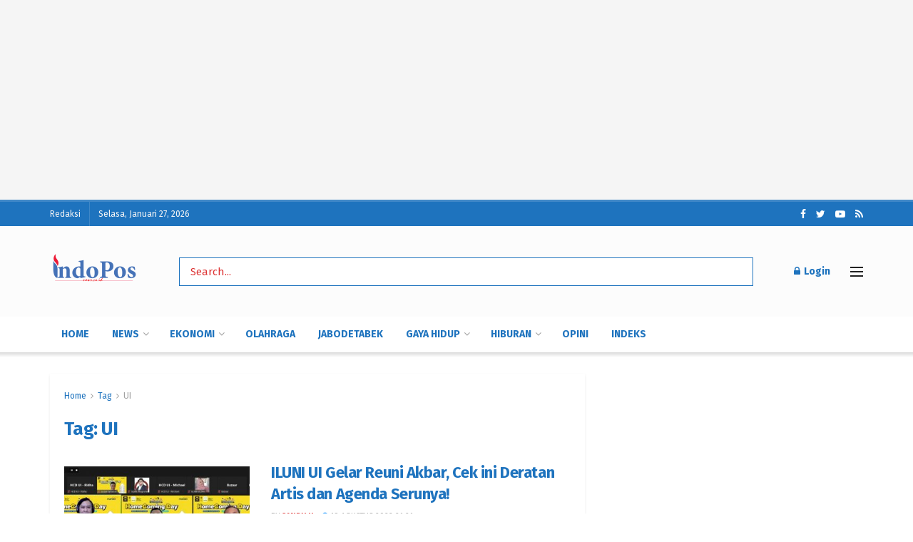

--- FILE ---
content_type: text/html; charset=UTF-8
request_url: https://indoposnews.co.id/tag/ui/
body_size: 31451
content:
<!doctype html>
<!--[if lt IE 7]> <html class="no-js lt-ie9 lt-ie8 lt-ie7" lang="id" itemscope itemtype="https://schema.org/WebSite"> <![endif]-->
<!--[if IE 7]>    <html class="no-js lt-ie9 lt-ie8" lang="id" itemscope itemtype="https://schema.org/WebSite"> <![endif]-->
<!--[if IE 8]>    <html class="no-js lt-ie9" lang="id" itemscope itemtype="https://schema.org/WebSite"> <![endif]-->
<!--[if IE 9]>    <html class="no-js lt-ie10" lang="id" itemscope itemtype="https://schema.org/WebSite"> <![endif]-->
<!--[if gt IE 8]><!--> <html class="no-js" lang="id" itemscope itemtype="https://schema.org/WebSite"> <!--<![endif]-->
<head>
    <meta http-equiv="Content-Type" content="text/html; charset=UTF-8" />
    <meta name='viewport' content='width=device-width, initial-scale=1, user-scalable=yes' />
    <link rel="profile" href="https://gmpg.org/xfn/11" />
    <link rel="pingback" href="https://indoposnews.co.id/xmlrpc.php" />
    <style id="dynamic-mobmenu-inline-css" type="text/css">@media (-webkit-min-device-pixel-ratio: 2), (min-resolution: 192dpi) {

	.mob-menu-logo-holder .mob-retina-logo {
		display: inline-block;
	}
	.mob-standard-logo {
		display: none!important;
	}
}

@media screen and ( min-width: 782px ){
		body.admin-bar .mobmenu, body.admin-bar .mobmenu-panel, .show-nav-left.admin-bar .mobmenu-overlay, .show-nav-right.admin-bar .mobmenu-overlay {
			top: 32px!important;
		}
				body.admin-bar .mobmenu-search-holder {
				top: 107px!important;
		}
}

@media screen and ( max-width: 782px ){
	body.admin-bar .mobmenu, body.admin-bar .mobmenu-panel, .show-nav-left.admin-bar .mobmenu-overlay, .show-nav-right.admin-bar .mobmenu-overlay {
		top: 46px!important;
	}

	body.admin-bar .mob-menu-header-banner {
		top: 0px!important;
	}
		body.admin-bar .mobmenu-search-holder {
		top: 121px!important;
	}
	body.admin-bar  .mob-menu-slideout .mobmenu-search-holder {
		top: 75px!important;
	}

}

@media screen and ( max-width: 479px ) {
	.mob-menu-overlay .mobmenu-content {
		padding-top: 5%;
	}
}

@media screen and ( max-width: 782px ) {
	.mob-menu-overlay .mobmenu-content {
		padding-top: 10%;
	}
}


@media only screen and (min-width:1025px){
	.mob_menu, .mobmenu-panel, .mobmenu, .mobmenu-cart-panel, .mobmenu-footer-menu-holder, .mobmenu-right-panel, .mobmenu-left-panel  {
		display: none!important;
	}
}

		.mobmenu-content li {
			border-bottom: 4px solid rgba(0,0,0,0.83);
		}


@media only screen and (max-width:1024px) {

			
	.mobmenur-container i {
		color: #FFF;
	}
	.mobmenul-container i {
		color: #1e73be;
	}
	.mobmenul-container img {
		max-height:  33px;
		float: left;
	}
	.mobmenur-container img {
		max-height:  33px;
		float: right;
	}
	.mob-expand-submenu i {
		font-size: 25px;
	}
	#mobmenuleft li a , #mobmenuleft li a:visited, .mobmenu-content h2, .mobmenu-content h3, .show-nav-left .mob-menu-copyright, .show-nav-left .mob-expand-submenu i {
		color: #000000;

	}
	.mob-cancel-button {
		font-size: 30px!important;
	}

	/* 3rd Level Left Menu Items Background color on Hover*/
	.mobmenu-content #mobmenuleft .sub-menu  .sub-menu li a:hover {
		color: #ccc;
	}
	/* 3rd Level Left Menu Items Background color on Hover*/
	.mobmenu-content #mobmenuleft .sub-menu .sub-menu li:hover {
		background-color: #666;
	}
	.mobmenu-content #mobmenuleft li:hover, .mobmenu-content #mobmenuright li:hover  {
		background-color: #666;
	}
	.mobmenu-content #mobmenuright li:hover  {
		background-color: #666 ;
	}
	/* 3rd Level Right Menu Items Background color on Hover*/
	.mobmenu-content #mobmenuright .sub-menu .sub-menu li:hover {
		background-color: #666;
	}
	/* 3rd Level Right Menu Items Background color on Hover*/
	.mobmenu-content #mobmenuright .sub-menu  .sub-menu li a:hover {
		color: #ccc;
	}

			.mob-menu-header-holder {
			box-shadow:0px 0px 8px 0px rgba(0,0,0,0.15);
		}
		.mobmenu-content #mobmenuleft .sub-menu {
		background-color: #3a3a3a ;
		margin: 0;
		color: #fff ;
		width: 100%;
		position: initial;
		height: 100%;
	}
	.mob-menu-left-bg-holder {
				opacity: 1;
		background-attachment: fixed ;
		background-position: center top ;
		-webkit-background-size:  cover;
		-moz-background-size: cover;
		background-size: cover;
	}
	.mob-menu-right-bg-holder { 
				opacity: 1;
		background-attachment: fixed ;
		background-position: center top ;
		-webkit-background-size: cover;
		-moz-background-size: cover;
		background-size:  cover;
	}
		.mobmenu-content #mobmenuleft .sub-menu a {
		color: #fff ;
	}
	.mobmenu-content #mobmenuright .sub-menu  a {
		color: #fff ;
	}
	.mobmenu-content #mobmenuright .sub-menu .sub-menu {
		background-color: inherit;
	}
	.mobmenu-content #mobmenuright .sub-menu {
		background-color: #3a3a3a ;
		margin: 0;
		color: #fff ;
		position: initial;
		width: 100%;
	}
	#mobmenuleft li:hover a, #mobmenuleft li:hover i {
		color: #FFF;
	}
	#mobmenuright li a , #mobmenuright li a:visited, .show-nav-right .mob-menu-copyright, .show-nav-right .mob-expand-submenu i {
		color: #666 ;
	}
	#mobmenuright li a:hover {
		color: #FFF ;
	}
	.mobmenul-container {
		top: 10px;
		margin-left: 5px;
		margin-top: 16px;
		height: 75px;
		float: left;
	}
	.mobmenur-container {
		top: 10px;
		margin-right: 5px;
		margin-top: 16px;
	}
		.mob-menu-logo-holder {
		margin-top:   16px;
		text-align:   center;
		margin-left:  0;
		margin-right: 0;
		height:       75px;
			}
	.mob-menu-header-holder {
		width:  100% ;
		background-color: #000000 ;
		height: 75px ;
		position:fixed;
	}
	body.mob-menu-overlay, body.mob-menu-slideout, body.mob-menu-slideout-over, body.mob-menu-slideout-top {
		padding-top: 75px;
	}
		.mobmenul-container, .mobmenur-container{
		position: absolute; 
	}
	.mobmenu-left-panel {
		background-color:#F7F7F7;;
		width:  270px;  
	}
	.mobmenu-right-panel {
		background-color:#F7F7F7;		width:  270px; 
	}
	.show-nav-left .mobmenu-overlay, .show-nav-right .mobmenu-overlay, .show-mob-menu-search .mobmenu-overlay  {
		background: rgba(0,0,0,0.83);
	}
	.mob-menu-slideout-top .mobmenu-overlay {
		display:none!important;
	}
	.mob-menu-slideout.show-nav-left .mobmenu-push-wrap, .mob-menu-slideout.show-nav-left .mob-menu-header-holder {
		-webkit-transform: translateX(270px);
		-moz-transform: translateX(270px);
		-ms-transform: translateX(270px);
		-o-transform: translateX(270px);
		transform: translateX(270px);
	}
	.mob-menu-slideout.show-nav-right .mobmenu-push-wrap, .mob-menu-slideout.show-nav-right .mob-menu-header-holder {
		-webkit-transform: translateX(-270px);
		-moz-transform: translateX(-270px);
		-ms-transform: translateX(-270px);
		-o-transform: translateX(-270px);
		transform: translateX(-270px);
	}
	.mob-menu-slideout-top .mobmenu-panel {
		width:  100%;
		height: 100%;
		z-index: 1;
		position: fixed;
		left: 0px;
		top: 0px;
		max-height: 100%;
		-webkit-transform: translateY(-100%);
		-moz-transform: translateY(-100%);
		-ms-transform: translateY(-100%);
		-o-transform: translateY(-100%);
		transform: translateY(-100%);
	}
	.mob-menu-slideout-top.show-nav-left .show-panel, .mob-menu-slideout-top.show-nav-right .show-panel  {
		-webkit-transform: translateY(0px);
		-moz-transform: translateY(0px);
		-ms-transform: translateY(0px);
		-o-transform: translateY(0px);
		transform: translateY(0px);
		z-index: 300000;
	}
	.mob-menu-slideout-over.show-nav-left .mobmenu-left-panel {
		overflow: hidden;
	}
	.show-nav-left .mobmenu-panel.show-panel , .show-nav-right .mobmenu-panel.show-panel {
		z-index: 300000;
	}
	/* Hides everything pushed outside of it */
	.mob-menu-slideout .mobmenu-panel, .mob-menu-slideout-over .mobmenu-panel, .mob-menu-slideout .mobmenu-cart-panel, .mob-menu-slideout-over .mobmenu-cart-panel {
		position: fixed;
		top: 0;
		height: 100%;
		overflow-y: auto;
		overflow-x: auto;
		z-index: 10000;
		opacity: 1;
	}
	/*End of Mobmenu Slide Over */
	.mobmenu .headertext { 
		color: #FFF ;
		text-decoration: none;
	}
	.headertext span {
		position: initial;
		line-height: 75px;
	}
	.mobmenu-search-holder {
		top: 75px;
	}
	/*Premium options  */
	
	/* Mobile Menu Frontend CSS Style*/
	body.mob-menu-overlay, body.mob-menu-slideout, body.mob-menu-slideout-over, body.mob-menu-slideout-top  {
		overflow-x: hidden;
	}
	
	.mobmenu-left-panel li a, .leftmbottom, .leftmtop{
		padding-left: 10%;
		padding-right: 10%;
	}
	.mobmenu-content li > .sub-menu li {
		padding-left: calc(10*1%);
	}

	.mobmenu-right-panel li, .rightmbottom, .rightmtop{
		padding-left: 10%;
		padding-right: 10%;
	}
	.mobmenul-container i {
		line-height: 30px;
		font-size: 30px;
		float: left;
	}
	.left-menu-icon-text {
		float: left;
		line-height: 30px;
		color: #1e73be;
	}
	.mobmenu-left-panel .mobmenu-display-name {
		color: #000000;
	}
	.right-menu-icon-text {
		float: right;
		line-height: 30px;
		color: #222;
	}
	.mobmenur-container i {
		line-height: 30px;
		font-size: 30px;
		float: right;
	}
	.nav, .main-navigation, .genesis-nav-menu, #main-header, #et-top-navigation, .site-header, .site-branding, .ast-mobile-menu-buttons, .storefront-handheld-footer-bar, .hide {
		display: none!important;
	}
	
	.mob-standard-logo {
		display: inline-block;
		height:12px!important;	}
	.mob-retina-logo {
		height:12px!important;	}
	.mobmenu-content #mobmenuleft > li > a:hover {
		background-color: #666;
	}

	.mobmenu-content #mobmenuright > li > a:hover {
		background-color: #666;
	}
	.mobmenu-left-panel .mob-cancel-button {
		color: #666;
	}
	.mobmenu-right-panel .mob-cancel-button {
		color: #666;
	}	
	
}


.mob-menu-logo-holder > .headertext span,.mobmenu input.mob-menu-search-field {
	font-family:Dosis;
	font-size:20px;
	font-weight:inherit;
	font-style:normal;
	letter-spacing:normal;
	text-transform:none;
}

.left-menu-icon-text {
	font-family:Dosis;
	font-size:inherit;
	font-weight:inherit;
	font-style:normal;
	line-height:1.5em;
	letter-spacing:normal;
	text-transform:none;
}

#mobmenuleft .mob-expand-submenu,#mobmenuleft > .widgettitle,#mobmenuleft li a,#mobmenuleft li a:visited,#mobmenuleft .mobmenu-content h2,#mobmenuleft .mobmenu-content h3,.mobmenu-left-panel .mobmenu-display-name, .mobmenu-content .mobmenu-tabs-header li {
	font-family:Dosis;
	font-size:inherit;
	font-weight:inherit;
	font-style:normal;
	line-height:1.5em;
	letter-spacing:normal;
	text-transform:none;
}

.right-menu-icon-text {
	font-family:Dosis;
	font-size:inherit;
	font-weight:inherit;
	font-style:normal;
	line-height:1.5em;
	letter-spacing:normal;
	text-transform:none;
}

#mobmenuright li a,#mobmenuright li a:visited,#mobmenuright .mobmenu-content h2,#mobmenuright .mobmenu-content h3,.mobmenu-left-panel .mobmenu-display-name {
	font-family:Dosis;
	font-size:inherit;
	font-weight:inherit;
	font-style:normal;
	line-height:1.5em;
	letter-spacing:normal;
	text-transform:none;
}

</style><meta name='robots' content='index, follow, max-image-preview:large, max-snippet:-1, max-video-preview:-1' />
			<script type="text/javascript">
			  var jnews_ajax_url = '/?ajax-request=jnews'
			</script>
			<script type="text/javascript">;window.jnews=window.jnews||{},window.jnews.library=window.jnews.library||{},window.jnews.library=function(){"use strict";var e=this;e.win=window,e.doc=document,e.noop=function(){},e.globalBody=e.doc.getElementsByTagName("body")[0],e.globalBody=e.globalBody?e.globalBody:e.doc,e.win.jnewsDataStorage=e.win.jnewsDataStorage||{_storage:new WeakMap,put:function(e,t,n){this._storage.has(e)||this._storage.set(e,new Map),this._storage.get(e).set(t,n)},get:function(e,t){return this._storage.get(e).get(t)},has:function(e,t){return this._storage.has(e)&&this._storage.get(e).has(t)},remove:function(e,t){var n=this._storage.get(e).delete(t);return 0===!this._storage.get(e).size&&this._storage.delete(e),n}},e.windowWidth=function(){return e.win.innerWidth||e.docEl.clientWidth||e.globalBody.clientWidth},e.windowHeight=function(){return e.win.innerHeight||e.docEl.clientHeight||e.globalBody.clientHeight},e.requestAnimationFrame=e.win.requestAnimationFrame||e.win.webkitRequestAnimationFrame||e.win.mozRequestAnimationFrame||e.win.msRequestAnimationFrame||window.oRequestAnimationFrame||function(e){return setTimeout(e,1e3/60)},e.cancelAnimationFrame=e.win.cancelAnimationFrame||e.win.webkitCancelAnimationFrame||e.win.webkitCancelRequestAnimationFrame||e.win.mozCancelAnimationFrame||e.win.msCancelRequestAnimationFrame||e.win.oCancelRequestAnimationFrame||function(e){clearTimeout(e)},e.classListSupport="classList"in document.createElement("_"),e.hasClass=e.classListSupport?function(e,t){return e.classList.contains(t)}:function(e,t){return e.className.indexOf(t)>=0},e.addClass=e.classListSupport?function(t,n){e.hasClass(t,n)||t.classList.add(n)}:function(t,n){e.hasClass(t,n)||(t.className+=" "+n)},e.removeClass=e.classListSupport?function(t,n){e.hasClass(t,n)&&t.classList.remove(n)}:function(t,n){e.hasClass(t,n)&&(t.className=t.className.replace(n,""))},e.objKeys=function(e){var t=[];for(var n in e)Object.prototype.hasOwnProperty.call(e,n)&&t.push(n);return t},e.isObjectSame=function(e,t){var n=!0;return JSON.stringify(e)!==JSON.stringify(t)&&(n=!1),n},e.extend=function(){for(var e,t,n,o=arguments[0]||{},i=1,a=arguments.length;i<a;i++)if(null!==(e=arguments[i]))for(t in e)o!==(n=e[t])&&void 0!==n&&(o[t]=n);return o},e.dataStorage=e.win.jnewsDataStorage,e.isVisible=function(e){return 0!==e.offsetWidth&&0!==e.offsetHeight||e.getBoundingClientRect().length},e.getHeight=function(e){return e.offsetHeight||e.clientHeight||e.getBoundingClientRect().height},e.getWidth=function(e){return e.offsetWidth||e.clientWidth||e.getBoundingClientRect().width},e.supportsPassive=!1;try{var t=Object.defineProperty({},"passive",{get:function(){e.supportsPassive=!0}});"createEvent"in e.doc?e.win.addEventListener("test",null,t):"fireEvent"in e.doc&&e.win.attachEvent("test",null)}catch(e){}e.passiveOption=!!e.supportsPassive&&{passive:!0},e.setStorage=function(e,t){e="jnews-"+e;var n={expired:Math.floor(((new Date).getTime()+432e5)/1e3)};t=Object.assign(n,t);localStorage.setItem(e,JSON.stringify(t))},e.getStorage=function(e){e="jnews-"+e;var t=localStorage.getItem(e);return null!==t&&0<t.length?JSON.parse(localStorage.getItem(e)):{}},e.expiredStorage=function(){var t,n="jnews-";for(var o in localStorage)o.indexOf(n)>-1&&"undefined"!==(t=e.getStorage(o.replace(n,""))).expired&&t.expired<Math.floor((new Date).getTime()/1e3)&&localStorage.removeItem(o)},e.addEvents=function(t,n,o){for(var i in n){var a=["touchstart","touchmove"].indexOf(i)>=0&&!o&&e.passiveOption;"createEvent"in e.doc?t.addEventListener(i,n[i],a):"fireEvent"in e.doc&&t.attachEvent("on"+i,n[i])}},e.removeEvents=function(t,n){for(var o in n)"createEvent"in e.doc?t.removeEventListener(o,n[o]):"fireEvent"in e.doc&&t.detachEvent("on"+o,n[o])},e.triggerEvents=function(t,n,o){var i;o=o||{detail:null};return"createEvent"in e.doc?(!(i=e.doc.createEvent("CustomEvent")||new CustomEvent(n)).initCustomEvent||i.initCustomEvent(n,!0,!1,o),void t.dispatchEvent(i)):"fireEvent"in e.doc?((i=e.doc.createEventObject()).eventType=n,void t.fireEvent("on"+i.eventType,i)):void 0},e.getParents=function(t,n){void 0===n&&(n=e.doc);for(var o=[],i=t.parentNode,a=!1;!a;)if(i){var r=i;r.querySelectorAll(n).length?a=!0:(o.push(r),i=r.parentNode)}else o=[],a=!0;return o},e.forEach=function(e,t,n){for(var o=0,i=e.length;o<i;o++)t.call(n,e[o],o)},e.getText=function(e){return e.innerText||e.textContent},e.setText=function(e,t){var n="object"==typeof t?t.innerText||t.textContent:t;e.innerText&&(e.innerText=n),e.textContent&&(e.textContent=n)},e.httpBuildQuery=function(t){return e.objKeys(t).reduce(function t(n){var o=arguments.length>1&&void 0!==arguments[1]?arguments[1]:null;return function(i,a){var r=n[a];a=encodeURIComponent(a);var s=o?"".concat(o,"[").concat(a,"]"):a;return null==r||"function"==typeof r?(i.push("".concat(s,"=")),i):["number","boolean","string"].includes(typeof r)?(i.push("".concat(s,"=").concat(encodeURIComponent(r))),i):(i.push(e.objKeys(r).reduce(t(r,s),[]).join("&")),i)}}(t),[]).join("&")},e.get=function(t,n,o,i){return o="function"==typeof o?o:e.noop,e.ajax("GET",t,n,o,i)},e.post=function(t,n,o,i){return o="function"==typeof o?o:e.noop,e.ajax("POST",t,n,o,i)},e.ajax=function(t,n,o,i,a){var r=new XMLHttpRequest,s=n,c=e.httpBuildQuery(o);if(t=-1!=["GET","POST"].indexOf(t)?t:"GET",r.open(t,s+("GET"==t?"?"+c:""),!0),"POST"==t&&r.setRequestHeader("Content-type","application/x-www-form-urlencoded"),r.setRequestHeader("X-Requested-With","XMLHttpRequest"),r.onreadystatechange=function(){4===r.readyState&&200<=r.status&&300>r.status&&"function"==typeof i&&i.call(void 0,r.response)},void 0!==a&&!a){return{xhr:r,send:function(){r.send("POST"==t?c:null)}}}return r.send("POST"==t?c:null),{xhr:r}},e.scrollTo=function(t,n,o){function i(e,t,n){this.start=this.position(),this.change=e-this.start,this.currentTime=0,this.increment=20,this.duration=void 0===n?500:n,this.callback=t,this.finish=!1,this.animateScroll()}return Math.easeInOutQuad=function(e,t,n,o){return(e/=o/2)<1?n/2*e*e+t:-n/2*(--e*(e-2)-1)+t},i.prototype.stop=function(){this.finish=!0},i.prototype.move=function(t){e.doc.documentElement.scrollTop=t,e.globalBody.parentNode.scrollTop=t,e.globalBody.scrollTop=t},i.prototype.position=function(){return e.doc.documentElement.scrollTop||e.globalBody.parentNode.scrollTop||e.globalBody.scrollTop},i.prototype.animateScroll=function(){this.currentTime+=this.increment;var t=Math.easeInOutQuad(this.currentTime,this.start,this.change,this.duration);this.move(t),this.currentTime<this.duration&&!this.finish?e.requestAnimationFrame.call(e.win,this.animateScroll.bind(this)):this.callback&&"function"==typeof this.callback&&this.callback()},new i(t,n,o)},e.unwrap=function(t){var n,o=t;e.forEach(t,(function(e,t){n?n+=e:n=e})),o.replaceWith(n)},e.performance={start:function(e){performance.mark(e+"Start")},stop:function(e){performance.mark(e+"End"),performance.measure(e,e+"Start",e+"End")}},e.fps=function(){var t=0,n=0,o=0;!function(){var i=t=0,a=0,r=0,s=document.getElementById("fpsTable"),c=function(t){void 0===document.getElementsByTagName("body")[0]?e.requestAnimationFrame.call(e.win,(function(){c(t)})):document.getElementsByTagName("body")[0].appendChild(t)};null===s&&((s=document.createElement("div")).style.position="fixed",s.style.top="120px",s.style.left="10px",s.style.width="100px",s.style.height="20px",s.style.border="1px solid black",s.style.fontSize="11px",s.style.zIndex="100000",s.style.backgroundColor="white",s.id="fpsTable",c(s));var l=function(){o++,n=Date.now(),(a=(o/(r=(n-t)/1e3)).toPrecision(2))!=i&&(i=a,s.innerHTML=i+"fps"),1<r&&(t=n,o=0),e.requestAnimationFrame.call(e.win,l)};l()}()},e.instr=function(e,t){for(var n=0;n<t.length;n++)if(-1!==e.toLowerCase().indexOf(t[n].toLowerCase()))return!0},e.winLoad=function(t,n){function o(o){if("complete"===e.doc.readyState||"interactive"===e.doc.readyState)return!o||n?setTimeout(t,n||1):t(o),1}o()||e.addEvents(e.win,{load:o})},e.docReady=function(t,n){function o(o){if("complete"===e.doc.readyState||"interactive"===e.doc.readyState)return!o||n?setTimeout(t,n||1):t(o),1}o()||e.addEvents(e.doc,{DOMContentLoaded:o})},e.fireOnce=function(){e.docReady((function(){e.assets=e.assets||[],e.assets.length&&(e.boot(),e.load_assets())}),50)},e.boot=function(){e.length&&e.doc.querySelectorAll("style[media]").forEach((function(e){"not all"==e.getAttribute("media")&&e.removeAttribute("media")}))},e.create_js=function(t,n){var o=e.doc.createElement("script");switch(o.setAttribute("src",t),n){case"defer":o.setAttribute("defer",!0);break;case"async":o.setAttribute("async",!0);break;case"deferasync":o.setAttribute("defer",!0),o.setAttribute("async",!0)}e.globalBody.appendChild(o)},e.load_assets=function(){"object"==typeof e.assets&&e.forEach(e.assets.slice(0),(function(t,n){var o="";t.defer&&(o+="defer"),t.async&&(o+="async"),e.create_js(t.url,o);var i=e.assets.indexOf(t);i>-1&&e.assets.splice(i,1)})),e.assets=jnewsoption.au_scripts=window.jnewsads=[]},e.setCookie=function(e,t,n){var o="";if(n){var i=new Date;i.setTime(i.getTime()+24*n*60*60*1e3),o="; expires="+i.toUTCString()}document.cookie=e+"="+(t||"")+o+"; path=/"},e.getCookie=function(e){for(var t=e+"=",n=document.cookie.split(";"),o=0;o<n.length;o++){for(var i=n[o];" "==i.charAt(0);)i=i.substring(1,i.length);if(0==i.indexOf(t))return i.substring(t.length,i.length)}return null},e.eraseCookie=function(e){document.cookie=e+"=; Path=/; Expires=Thu, 01 Jan 1970 00:00:01 GMT;"},e.docReady((function(){e.globalBody=e.globalBody==e.doc?e.doc.getElementsByTagName("body")[0]:e.globalBody,e.globalBody=e.globalBody?e.globalBody:e.doc})),e.winLoad((function(){e.winLoad((function(){var t=!1;if(void 0!==window.jnewsadmin)if(void 0!==window.file_version_checker){var n=e.objKeys(window.file_version_checker);n.length?n.forEach((function(e){t||"10.0.4"===window.file_version_checker[e]||(t=!0)})):t=!0}else t=!0;t&&(window.jnewsHelper.getMessage(),window.jnewsHelper.getNotice())}),2500)}))},window.jnews.library=new window.jnews.library;</script><script type="module">;/*! instant.page v5.1.1 - (C) 2019-2020 Alexandre Dieulot - https://instant.page/license */
let t,e;const n=new Set,o=document.createElement("link"),i=o.relList&&o.relList.supports&&o.relList.supports("prefetch")&&window.IntersectionObserver&&"isIntersecting"in IntersectionObserverEntry.prototype,s="instantAllowQueryString"in document.body.dataset,a="instantAllowExternalLinks"in document.body.dataset,r="instantWhitelist"in document.body.dataset,c="instantMousedownShortcut"in document.body.dataset,d=1111;let l=65,u=!1,f=!1,m=!1;if("instantIntensity"in document.body.dataset){const t=document.body.dataset.instantIntensity;if("mousedown"==t.substr(0,9))u=!0,"mousedown-only"==t&&(f=!0);else if("viewport"==t.substr(0,8))navigator.connection&&(navigator.connection.saveData||navigator.connection.effectiveType&&navigator.connection.effectiveType.includes("2g"))||("viewport"==t?document.documentElement.clientWidth*document.documentElement.clientHeight<45e4&&(m=!0):"viewport-all"==t&&(m=!0));else{const e=parseInt(t);isNaN(e)||(l=e)}}if(i){const n={capture:!0,passive:!0};if(f||document.addEventListener("touchstart",(function(t){e=performance.now();const n=t.target.closest("a");h(n)&&v(n.href)}),n),u?c||document.addEventListener("mousedown",(function(t){const e=t.target.closest("a");h(e)&&v(e.href)}),n):document.addEventListener("mouseover",(function(n){if(performance.now()-e<d)return;if(!("closest"in n.target))return;const o=n.target.closest("a");h(o)&&(o.addEventListener("mouseout",p,{passive:!0}),t=setTimeout((()=>{v(o.href),t=void 0}),l))}),n),c&&document.addEventListener("mousedown",(function(t){if(performance.now()-e<d)return;const n=t.target.closest("a");if(t.which>1||t.metaKey||t.ctrlKey)return;if(!n)return;n.addEventListener("click",(function(t){1337!=t.detail&&t.preventDefault()}),{capture:!0,passive:!1,once:!0});const o=new MouseEvent("click",{view:window,bubbles:!0,cancelable:!1,detail:1337});n.dispatchEvent(o)}),n),m){let t;(t=window.requestIdleCallback?t=>{requestIdleCallback(t,{timeout:1500})}:t=>{t()})((()=>{const t=new IntersectionObserver((e=>{e.forEach((e=>{if(e.isIntersecting){const n=e.target;t.unobserve(n),v(n.href)}}))}));document.querySelectorAll("a").forEach((e=>{h(e)&&t.observe(e)}))}))}}function p(e){e.relatedTarget&&e.target.closest("a")==e.relatedTarget.closest("a")||t&&(clearTimeout(t),t=void 0)}function h(t){if(t&&t.href&&(!r||"instant"in t.dataset)&&(a||t.origin==location.origin||"instant"in t.dataset)&&["http:","https:"].includes(t.protocol)&&("http:"!=t.protocol||"https:"!=location.protocol)&&(s||!t.search||"instant"in t.dataset)&&!(t.hash&&t.pathname+t.search==location.pathname+location.search||"noInstant"in t.dataset))return!0}function v(t){if(n.has(t))return;const e=document.createElement("link");e.rel="prefetch",e.href=t,document.head.appendChild(e),n.add(t)}</script>
	<!-- This site is optimized with the Yoast SEO plugin v26.8 - https://yoast.com/product/yoast-seo-wordpress/ -->
	<title>UI Arsip - indoposnews.co.id</title>
	<link rel="canonical" href="https://indoposnews.co.id/tag/ui/" />
	<link rel="next" href="https://indoposnews.co.id/tag/ui/page/2/" />
	<meta property="og:locale" content="id_ID" />
	<meta property="og:type" content="article" />
	<meta property="og:title" content="UI Arsip - indoposnews.co.id" />
	<meta property="og:url" content="https://indoposnews.co.id/tag/ui/" />
	<meta property="og:site_name" content="indoposnews.co.id" />
	<meta name="twitter:card" content="summary_large_image" />
	<meta name="twitter:site" content="@home" />
	<script type="application/ld+json" class="yoast-schema-graph">{"@context":"https://schema.org","@graph":[{"@type":"CollectionPage","@id":"https://indoposnews.co.id/tag/ui/","url":"https://indoposnews.co.id/tag/ui/","name":"UI Arsip - indoposnews.co.id","isPartOf":{"@id":"https://indoposnews.co.id/#website"},"primaryImageOfPage":{"@id":"https://indoposnews.co.id/tag/ui/#primaryimage"},"image":{"@id":"https://indoposnews.co.id/tag/ui/#primaryimage"},"thumbnailUrl":"https://indoposnews.co.id/wp-content/uploads/2022/08/WhatsApp-Image-2022-08-19-at-4.56.02-PM.jpeg","breadcrumb":{"@id":"https://indoposnews.co.id/tag/ui/#breadcrumb"},"inLanguage":"id"},{"@type":"ImageObject","inLanguage":"id","@id":"https://indoposnews.co.id/tag/ui/#primaryimage","url":"https://indoposnews.co.id/wp-content/uploads/2022/08/WhatsApp-Image-2022-08-19-at-4.56.02-PM.jpeg","contentUrl":"https://indoposnews.co.id/wp-content/uploads/2022/08/WhatsApp-Image-2022-08-19-at-4.56.02-PM.jpeg","width":1280,"height":720,"caption":"Konferensi pers Home Coming Day 2022 secara daring, (19/8)."},{"@type":"BreadcrumbList","@id":"https://indoposnews.co.id/tag/ui/#breadcrumb","itemListElement":[{"@type":"ListItem","position":1,"name":"Beranda","item":"https://indoposnews.co.id/"},{"@type":"ListItem","position":2,"name":"UI"}]},{"@type":"WebSite","@id":"https://indoposnews.co.id/#website","url":"https://indoposnews.co.id/","name":"indoposnews.co.id","description":"Berita Terbaru Indonesia","publisher":{"@id":"https://indoposnews.co.id/#organization"},"potentialAction":[{"@type":"SearchAction","target":{"@type":"EntryPoint","urlTemplate":"https://indoposnews.co.id/?s={search_term_string}"},"query-input":{"@type":"PropertyValueSpecification","valueRequired":true,"valueName":"search_term_string"}}],"inLanguage":"id"},{"@type":"Organization","@id":"https://indoposnews.co.id/#organization","name":"indoposnews.co.id","url":"https://indoposnews.co.id/","logo":{"@type":"ImageObject","inLanguage":"id","@id":"https://indoposnews.co.id/#/schema/logo/image/","url":"https://i0.wp.com/indoposnews.co.id/wp-content/uploads/2022/03/cropped-logo-indopos-.png?fit=512%2C512&ssl=1","contentUrl":"https://i0.wp.com/indoposnews.co.id/wp-content/uploads/2022/03/cropped-logo-indopos-.png?fit=512%2C512&ssl=1","width":512,"height":512,"caption":"indoposnews.co.id"},"image":{"@id":"https://indoposnews.co.id/#/schema/logo/image/"},"sameAs":["https://www.facebook.com/onlineindoposnews.co.id","https://x.com/home","https://www.instagram.com/","https://id.pinterest.com/indoposnewscoid/_saved/"]}]}</script>
	<!-- / Yoast SEO plugin. -->


<link rel='dns-prefetch' href='//fonts.googleapis.com' />
<link rel='preconnect' href='https://fonts.gstatic.com' />
<link rel="alternate" type="application/rss+xml" title="indoposnews.co.id &raquo; Feed" href="https://indoposnews.co.id/feed/" />
<link rel="alternate" type="application/rss+xml" title="indoposnews.co.id &raquo; Umpan Komentar" href="https://indoposnews.co.id/comments/feed/" />
<link rel="alternate" type="application/rss+xml" title="indoposnews.co.id &raquo; UI Umpan Tag" href="https://indoposnews.co.id/tag/ui/feed/" />
<style id='wp-img-auto-sizes-contain-inline-css' type='text/css'>
img:is([sizes=auto i],[sizes^="auto," i]){contain-intrinsic-size:3000px 1500px}
/*# sourceURL=wp-img-auto-sizes-contain-inline-css */
</style>

<style id='wp-emoji-styles-inline-css' type='text/css'>

	img.wp-smiley, img.emoji {
		display: inline !important;
		border: none !important;
		box-shadow: none !important;
		height: 1em !important;
		width: 1em !important;
		margin: 0 0.07em !important;
		vertical-align: -0.1em !important;
		background: none !important;
		padding: 0 !important;
	}
/*# sourceURL=wp-emoji-styles-inline-css */
</style>
<link rel='stylesheet' id='wp-block-library-css' href='https://indoposnews.co.id/wp-includes/css/dist/block-library/style.min.css?ver=6.9' type='text/css' media='all' />
<style id='global-styles-inline-css' type='text/css'>
:root{--wp--preset--aspect-ratio--square: 1;--wp--preset--aspect-ratio--4-3: 4/3;--wp--preset--aspect-ratio--3-4: 3/4;--wp--preset--aspect-ratio--3-2: 3/2;--wp--preset--aspect-ratio--2-3: 2/3;--wp--preset--aspect-ratio--16-9: 16/9;--wp--preset--aspect-ratio--9-16: 9/16;--wp--preset--color--black: #000000;--wp--preset--color--cyan-bluish-gray: #abb8c3;--wp--preset--color--white: #ffffff;--wp--preset--color--pale-pink: #f78da7;--wp--preset--color--vivid-red: #cf2e2e;--wp--preset--color--luminous-vivid-orange: #ff6900;--wp--preset--color--luminous-vivid-amber: #fcb900;--wp--preset--color--light-green-cyan: #7bdcb5;--wp--preset--color--vivid-green-cyan: #00d084;--wp--preset--color--pale-cyan-blue: #8ed1fc;--wp--preset--color--vivid-cyan-blue: #0693e3;--wp--preset--color--vivid-purple: #9b51e0;--wp--preset--gradient--vivid-cyan-blue-to-vivid-purple: linear-gradient(135deg,rgb(6,147,227) 0%,rgb(155,81,224) 100%);--wp--preset--gradient--light-green-cyan-to-vivid-green-cyan: linear-gradient(135deg,rgb(122,220,180) 0%,rgb(0,208,130) 100%);--wp--preset--gradient--luminous-vivid-amber-to-luminous-vivid-orange: linear-gradient(135deg,rgb(252,185,0) 0%,rgb(255,105,0) 100%);--wp--preset--gradient--luminous-vivid-orange-to-vivid-red: linear-gradient(135deg,rgb(255,105,0) 0%,rgb(207,46,46) 100%);--wp--preset--gradient--very-light-gray-to-cyan-bluish-gray: linear-gradient(135deg,rgb(238,238,238) 0%,rgb(169,184,195) 100%);--wp--preset--gradient--cool-to-warm-spectrum: linear-gradient(135deg,rgb(74,234,220) 0%,rgb(151,120,209) 20%,rgb(207,42,186) 40%,rgb(238,44,130) 60%,rgb(251,105,98) 80%,rgb(254,248,76) 100%);--wp--preset--gradient--blush-light-purple: linear-gradient(135deg,rgb(255,206,236) 0%,rgb(152,150,240) 100%);--wp--preset--gradient--blush-bordeaux: linear-gradient(135deg,rgb(254,205,165) 0%,rgb(254,45,45) 50%,rgb(107,0,62) 100%);--wp--preset--gradient--luminous-dusk: linear-gradient(135deg,rgb(255,203,112) 0%,rgb(199,81,192) 50%,rgb(65,88,208) 100%);--wp--preset--gradient--pale-ocean: linear-gradient(135deg,rgb(255,245,203) 0%,rgb(182,227,212) 50%,rgb(51,167,181) 100%);--wp--preset--gradient--electric-grass: linear-gradient(135deg,rgb(202,248,128) 0%,rgb(113,206,126) 100%);--wp--preset--gradient--midnight: linear-gradient(135deg,rgb(2,3,129) 0%,rgb(40,116,252) 100%);--wp--preset--font-size--small: 13px;--wp--preset--font-size--medium: 20px;--wp--preset--font-size--large: 36px;--wp--preset--font-size--x-large: 42px;--wp--preset--spacing--20: 0.44rem;--wp--preset--spacing--30: 0.67rem;--wp--preset--spacing--40: 1rem;--wp--preset--spacing--50: 1.5rem;--wp--preset--spacing--60: 2.25rem;--wp--preset--spacing--70: 3.38rem;--wp--preset--spacing--80: 5.06rem;--wp--preset--shadow--natural: 6px 6px 9px rgba(0, 0, 0, 0.2);--wp--preset--shadow--deep: 12px 12px 50px rgba(0, 0, 0, 0.4);--wp--preset--shadow--sharp: 6px 6px 0px rgba(0, 0, 0, 0.2);--wp--preset--shadow--outlined: 6px 6px 0px -3px rgb(255, 255, 255), 6px 6px rgb(0, 0, 0);--wp--preset--shadow--crisp: 6px 6px 0px rgb(0, 0, 0);}:where(.is-layout-flex){gap: 0.5em;}:where(.is-layout-grid){gap: 0.5em;}body .is-layout-flex{display: flex;}.is-layout-flex{flex-wrap: wrap;align-items: center;}.is-layout-flex > :is(*, div){margin: 0;}body .is-layout-grid{display: grid;}.is-layout-grid > :is(*, div){margin: 0;}:where(.wp-block-columns.is-layout-flex){gap: 2em;}:where(.wp-block-columns.is-layout-grid){gap: 2em;}:where(.wp-block-post-template.is-layout-flex){gap: 1.25em;}:where(.wp-block-post-template.is-layout-grid){gap: 1.25em;}.has-black-color{color: var(--wp--preset--color--black) !important;}.has-cyan-bluish-gray-color{color: var(--wp--preset--color--cyan-bluish-gray) !important;}.has-white-color{color: var(--wp--preset--color--white) !important;}.has-pale-pink-color{color: var(--wp--preset--color--pale-pink) !important;}.has-vivid-red-color{color: var(--wp--preset--color--vivid-red) !important;}.has-luminous-vivid-orange-color{color: var(--wp--preset--color--luminous-vivid-orange) !important;}.has-luminous-vivid-amber-color{color: var(--wp--preset--color--luminous-vivid-amber) !important;}.has-light-green-cyan-color{color: var(--wp--preset--color--light-green-cyan) !important;}.has-vivid-green-cyan-color{color: var(--wp--preset--color--vivid-green-cyan) !important;}.has-pale-cyan-blue-color{color: var(--wp--preset--color--pale-cyan-blue) !important;}.has-vivid-cyan-blue-color{color: var(--wp--preset--color--vivid-cyan-blue) !important;}.has-vivid-purple-color{color: var(--wp--preset--color--vivid-purple) !important;}.has-black-background-color{background-color: var(--wp--preset--color--black) !important;}.has-cyan-bluish-gray-background-color{background-color: var(--wp--preset--color--cyan-bluish-gray) !important;}.has-white-background-color{background-color: var(--wp--preset--color--white) !important;}.has-pale-pink-background-color{background-color: var(--wp--preset--color--pale-pink) !important;}.has-vivid-red-background-color{background-color: var(--wp--preset--color--vivid-red) !important;}.has-luminous-vivid-orange-background-color{background-color: var(--wp--preset--color--luminous-vivid-orange) !important;}.has-luminous-vivid-amber-background-color{background-color: var(--wp--preset--color--luminous-vivid-amber) !important;}.has-light-green-cyan-background-color{background-color: var(--wp--preset--color--light-green-cyan) !important;}.has-vivid-green-cyan-background-color{background-color: var(--wp--preset--color--vivid-green-cyan) !important;}.has-pale-cyan-blue-background-color{background-color: var(--wp--preset--color--pale-cyan-blue) !important;}.has-vivid-cyan-blue-background-color{background-color: var(--wp--preset--color--vivid-cyan-blue) !important;}.has-vivid-purple-background-color{background-color: var(--wp--preset--color--vivid-purple) !important;}.has-black-border-color{border-color: var(--wp--preset--color--black) !important;}.has-cyan-bluish-gray-border-color{border-color: var(--wp--preset--color--cyan-bluish-gray) !important;}.has-white-border-color{border-color: var(--wp--preset--color--white) !important;}.has-pale-pink-border-color{border-color: var(--wp--preset--color--pale-pink) !important;}.has-vivid-red-border-color{border-color: var(--wp--preset--color--vivid-red) !important;}.has-luminous-vivid-orange-border-color{border-color: var(--wp--preset--color--luminous-vivid-orange) !important;}.has-luminous-vivid-amber-border-color{border-color: var(--wp--preset--color--luminous-vivid-amber) !important;}.has-light-green-cyan-border-color{border-color: var(--wp--preset--color--light-green-cyan) !important;}.has-vivid-green-cyan-border-color{border-color: var(--wp--preset--color--vivid-green-cyan) !important;}.has-pale-cyan-blue-border-color{border-color: var(--wp--preset--color--pale-cyan-blue) !important;}.has-vivid-cyan-blue-border-color{border-color: var(--wp--preset--color--vivid-cyan-blue) !important;}.has-vivid-purple-border-color{border-color: var(--wp--preset--color--vivid-purple) !important;}.has-vivid-cyan-blue-to-vivid-purple-gradient-background{background: var(--wp--preset--gradient--vivid-cyan-blue-to-vivid-purple) !important;}.has-light-green-cyan-to-vivid-green-cyan-gradient-background{background: var(--wp--preset--gradient--light-green-cyan-to-vivid-green-cyan) !important;}.has-luminous-vivid-amber-to-luminous-vivid-orange-gradient-background{background: var(--wp--preset--gradient--luminous-vivid-amber-to-luminous-vivid-orange) !important;}.has-luminous-vivid-orange-to-vivid-red-gradient-background{background: var(--wp--preset--gradient--luminous-vivid-orange-to-vivid-red) !important;}.has-very-light-gray-to-cyan-bluish-gray-gradient-background{background: var(--wp--preset--gradient--very-light-gray-to-cyan-bluish-gray) !important;}.has-cool-to-warm-spectrum-gradient-background{background: var(--wp--preset--gradient--cool-to-warm-spectrum) !important;}.has-blush-light-purple-gradient-background{background: var(--wp--preset--gradient--blush-light-purple) !important;}.has-blush-bordeaux-gradient-background{background: var(--wp--preset--gradient--blush-bordeaux) !important;}.has-luminous-dusk-gradient-background{background: var(--wp--preset--gradient--luminous-dusk) !important;}.has-pale-ocean-gradient-background{background: var(--wp--preset--gradient--pale-ocean) !important;}.has-electric-grass-gradient-background{background: var(--wp--preset--gradient--electric-grass) !important;}.has-midnight-gradient-background{background: var(--wp--preset--gradient--midnight) !important;}.has-small-font-size{font-size: var(--wp--preset--font-size--small) !important;}.has-medium-font-size{font-size: var(--wp--preset--font-size--medium) !important;}.has-large-font-size{font-size: var(--wp--preset--font-size--large) !important;}.has-x-large-font-size{font-size: var(--wp--preset--font-size--x-large) !important;}
/*# sourceURL=global-styles-inline-css */
</style>

<style id='classic-theme-styles-inline-css' type='text/css'>
/*! This file is auto-generated */
.wp-block-button__link{color:#fff;background-color:#32373c;border-radius:9999px;box-shadow:none;text-decoration:none;padding:calc(.667em + 2px) calc(1.333em + 2px);font-size:1.125em}.wp-block-file__button{background:#32373c;color:#fff;text-decoration:none}
/*# sourceURL=/wp-includes/css/classic-themes.min.css */
</style>
<link rel='stylesheet' id='js_composer_front-css' href='https://indoposnews.co.id/wp-content/plugins/js_composer/assets/css/js_composer.min.css?ver=7.0' type='text/css' media='all' />
<link rel='stylesheet' id='jeg_customizer_font-css' href='//fonts.googleapis.com/css?family=Fira+Sans%3Aregular%2C700%7CMontserrat%3A700&#038;display=swap&#038;ver=1.3.0' type='text/css' media='all' />
<link rel='stylesheet' id='mm-google-webfont-dosis-css' href='//fonts.googleapis.com/css?family=Dosis%3Ainherit%2C400&#038;subset=latin%2Clatin-ext&#038;ver=6.9' type='text/css' media='all' />
<link rel='stylesheet' id='jnews-frontend-css' href='https://indoposnews.co.id/wp-content/themes/jnews/assets/dist/frontend.min.css?ver=11.1.1' type='text/css' media='all' />
<link rel='stylesheet' id='jnews-js-composer-css' href='https://indoposnews.co.id/wp-content/themes/jnews/assets/css/js-composer-frontend.css?ver=11.1.1' type='text/css' media='all' />
<link rel='stylesheet' id='jnews-style-css' href='https://indoposnews.co.id/wp-content/themes/jnews/style.css?ver=11.1.1' type='text/css' media='all' />
<link rel='stylesheet' id='jnews-darkmode-css' href='https://indoposnews.co.id/wp-content/themes/jnews/assets/css/darkmode.css?ver=11.1.1' type='text/css' media='all' />
<link rel='stylesheet' id='cssmobmenu-icons-css' href='https://indoposnews.co.id/wp-content/plugins/mobile-menu/includes/css/mobmenu-icons.css?ver=6.9' type='text/css' media='all' />
<link rel='stylesheet' id='cssmobmenu-css' href='https://indoposnews.co.id/wp-content/plugins/mobile-menu/includes/css/mobmenu.css?ver=2.8.6' type='text/css' media='all' />
<link rel='stylesheet' id='jnews-weather-style-css' href='https://indoposnews.co.id/wp-content/plugins/jnews-weather/assets/css/plugin.css?ver=11.0.0' type='text/css' media='all' />
<script type="text/javascript" src="//indoposnews.co.id/wp-content/uploads/jnews/gtag/gtag.js?ver=1769502283" id="jnews-google-tag-manager-js" defer></script>
<script type="text/javascript" id="jnews-google-tag-manager-js-after">
/* <![CDATA[ */
				window.addEventListener('DOMContentLoaded', function() {
					(function() {
						window.dataLayer = window.dataLayer || [];
						function gtag(){dataLayer.push(arguments);}
						gtag('js', new Date());
						gtag('config', 'G-JGHQK9ZLDS');
					})();
				});
				
//# sourceURL=jnews-google-tag-manager-js-after
/* ]]> */
</script>
<script type="text/javascript" src="https://indoposnews.co.id/wp-includes/js/jquery/jquery.min.js?ver=3.7.1" id="jquery-core-js"></script>
<script type="text/javascript" src="https://indoposnews.co.id/wp-includes/js/jquery/jquery-migrate.min.js?ver=3.4.1" id="jquery-migrate-js"></script>
<script type="text/javascript" src="https://indoposnews.co.id/wp-content/plugins/mobile-menu/includes/js/mobmenu.js?ver=2.8.6" id="mobmenujs-js"></script>
<script></script>
<!-- OG: 3.2.3 -->
<meta property="og:image" content="https://indoposnews.co.id/wp-content/uploads/2022/03/cropped-logo-indopos-.png"><meta property="og:type" content="website"><meta property="og:locale" content="id"><meta property="og:site_name" content="indoposnews.co.id"><meta property="og:url" content="https://indoposnews.co.id/tag/ui/"><meta property="og:title" content="UI Arsip - indoposnews.co.id">

<meta property="twitter:partner" content="ogwp"><meta property="twitter:title" content="UI Arsip - indoposnews.co.id"><meta property="twitter:url" content="https://indoposnews.co.id/tag/ui/">
<meta itemprop="image" content="https://indoposnews.co.id/wp-content/uploads/2022/03/cropped-logo-indopos-.png"><meta itemprop="name" content="UI Arsip - indoposnews.co.id"><meta itemprop="tagline" content="Berita Terbaru Indonesia">
<!-- /OG -->

<link rel="https://api.w.org/" href="https://indoposnews.co.id/wp-json/" /><link rel="alternate" title="JSON" type="application/json" href="https://indoposnews.co.id/wp-json/wp/v2/tags/72" /><link rel="EditURI" type="application/rsd+xml" title="RSD" href="https://indoposnews.co.id/xmlrpc.php?rsd" />
<meta name="generator" content="WordPress 6.9" />
                <!-- auto ad code generated with Simple Google Adsense plugin v1.1 -->
                <script async src="//pagead2.googlesyndication.com/pagead/js/adsbygoogle.js"></script>
                <script>
                (adsbygoogle = window.adsbygoogle || []).push({
                     google_ad_client: "ca-pub-2959308705159800",
                     enable_page_level_ads: true
                });
                </script>      
                <!-- / Simple Google Adsense plugin -->      <meta name="onesignal" content="wordpress-plugin"/>
            <script>

      window.OneSignal = window.OneSignal || [];

      OneSignal.push( function() {
        OneSignal.SERVICE_WORKER_UPDATER_PATH = "OneSignalSDKUpdaterWorker.js.php";
                      OneSignal.SERVICE_WORKER_PATH = "OneSignalSDKWorker.js.php";
                      OneSignal.SERVICE_WORKER_PARAM = { scope: "/" };
        OneSignal.setDefaultNotificationUrl("https://indoposnews.co.id");
        var oneSignal_options = {};
        window._oneSignalInitOptions = oneSignal_options;

        oneSignal_options['wordpress'] = true;
oneSignal_options['appId'] = 'ba97bc70-7583-48fb-acd4-691cca4cea03';
oneSignal_options['allowLocalhostAsSecureOrigin'] = true;
oneSignal_options['welcomeNotification'] = { };
oneSignal_options['welcomeNotification']['title'] = "www.indoposnews.co.id";
oneSignal_options['welcomeNotification']['message'] = "";
oneSignal_options['welcomeNotification']['url'] = "https://indoposnews.co.id/";
oneSignal_options['path'] = "https://indoposnews.co.id/wp-content/plugins/onesignal-free-web-push-notifications/sdk_files/";
oneSignal_options['safari_web_id'] = "web.onesignal.auto.32866db8-e87d-48d6-8bf4-a7b54cca5ee4";
oneSignal_options['promptOptions'] = { };
oneSignal_options['promptOptions']['siteName'] = "https://indoposnews.co.id/";
oneSignal_options['notifyButton'] = { };
oneSignal_options['notifyButton']['enable'] = true;
oneSignal_options['notifyButton']['position'] = 'bottom-left';
oneSignal_options['notifyButton']['theme'] = 'default';
oneSignal_options['notifyButton']['size'] = 'medium';
oneSignal_options['notifyButton']['showCredit'] = true;
oneSignal_options['notifyButton']['text'] = {};
                OneSignal.init(window._oneSignalInitOptions);
                OneSignal.showSlidedownPrompt();      });

      function documentInitOneSignal() {
        var oneSignal_elements = document.getElementsByClassName("OneSignal-prompt");

        var oneSignalLinkClickHandler = function(event) { OneSignal.push(['registerForPushNotifications']); event.preventDefault(); };        for(var i = 0; i < oneSignal_elements.length; i++)
          oneSignal_elements[i].addEventListener('click', oneSignalLinkClickHandler, false);
      }

      if (document.readyState === 'complete') {
           documentInitOneSignal();
      }
      else {
           window.addEventListener("load", function(event){
               documentInitOneSignal();
          });
      }
    </script>
<meta name="generator" content="Powered by WPBakery Page Builder - drag and drop page builder for WordPress."/>
<script type='application/ld+json'>{"@context":"http:\/\/schema.org","@type":"Organization","@id":"https:\/\/indoposnews.co.id\/#organization","url":"https:\/\/indoposnews.co.id\/","name":"","logo":{"@type":"ImageObject","url":"https:\/\/indoposnews.co.id\/wp-content\/uploads\/2021\/04\/logo-indopos-.png"},"sameAs":["https:\/\/www.facebook.com\/jegtheme\/","https:\/\/twitter.com\/jegtheme","#","#"]}</script>
<script type='application/ld+json'>{"@context":"http:\/\/schema.org","@type":"WebSite","@id":"https:\/\/indoposnews.co.id\/#website","url":"https:\/\/indoposnews.co.id\/","name":"","potentialAction":{"@type":"SearchAction","target":"https:\/\/indoposnews.co.id\/?s={search_term_string}","query-input":"required name=search_term_string"}}</script>
<link rel="icon" href="https://indoposnews.co.id/wp-content/uploads/2022/03/cropped-logo-indopos--32x32.png" sizes="32x32" />
<link rel="icon" href="https://indoposnews.co.id/wp-content/uploads/2022/03/cropped-logo-indopos--192x192.png" sizes="192x192" />
<link rel="apple-touch-icon" href="https://indoposnews.co.id/wp-content/uploads/2022/03/cropped-logo-indopos--180x180.png" />
<meta name="msapplication-TileImage" content="https://indoposnews.co.id/wp-content/uploads/2022/03/cropped-logo-indopos--270x270.png" />
<style id="jeg_dynamic_css" type="text/css" data-type="jeg_custom-css">body.jnews { background-color : #ffffff; } .jeg_container, .jeg_content, .jeg_boxed .jeg_main .jeg_container, .jeg_autoload_separator { background-color : #ffffff; } body { --j-body-color : #1e73be; --j-accent-color : #dd3333; --j-heading-color : #1e73be; } body,.jeg_newsfeed_list .tns-outer .tns-controls button,.jeg_filter_button,.owl-carousel .owl-nav div,.jeg_readmore,.jeg_hero_style_7 .jeg_post_meta a,.widget_calendar thead th,.widget_calendar tfoot a,.jeg_socialcounter a,.entry-header .jeg_meta_like a,.entry-header .jeg_meta_comment a,.entry-header .jeg_meta_donation a,.entry-header .jeg_meta_bookmark a,.entry-content tbody tr:hover,.entry-content th,.jeg_splitpost_nav li:hover a,#breadcrumbs a,.jeg_author_socials a:hover,.jeg_footer_content a,.jeg_footer_bottom a,.jeg_cartcontent,.woocommerce .woocommerce-breadcrumb a { color : #1e73be; } a, .jeg_menu_style_5>li>a:hover, .jeg_menu_style_5>li.sfHover>a, .jeg_menu_style_5>li.current-menu-item>a, .jeg_menu_style_5>li.current-menu-ancestor>a, .jeg_navbar .jeg_menu:not(.jeg_main_menu)>li>a:hover, .jeg_midbar .jeg_menu:not(.jeg_main_menu)>li>a:hover, .jeg_side_tabs li.active, .jeg_block_heading_5 strong, .jeg_block_heading_6 strong, .jeg_block_heading_7 strong, .jeg_block_heading_8 strong, .jeg_subcat_list li a:hover, .jeg_subcat_list li button:hover, .jeg_pl_lg_7 .jeg_thumb .jeg_post_category a, .jeg_pl_xs_2:before, .jeg_pl_xs_4 .jeg_postblock_content:before, .jeg_postblock .jeg_post_title a:hover, .jeg_hero_style_6 .jeg_post_title a:hover, .jeg_sidefeed .jeg_pl_xs_3 .jeg_post_title a:hover, .widget_jnews_popular .jeg_post_title a:hover, .jeg_meta_author a, .widget_archive li a:hover, .widget_pages li a:hover, .widget_meta li a:hover, .widget_recent_entries li a:hover, .widget_rss li a:hover, .widget_rss cite, .widget_categories li a:hover, .widget_categories li.current-cat>a, #breadcrumbs a:hover, .jeg_share_count .counts, .commentlist .bypostauthor>.comment-body>.comment-author>.fn, span.required, .jeg_review_title, .bestprice .price, .authorlink a:hover, .jeg_vertical_playlist .jeg_video_playlist_play_icon, .jeg_vertical_playlist .jeg_video_playlist_item.active .jeg_video_playlist_thumbnail:before, .jeg_horizontal_playlist .jeg_video_playlist_play, .woocommerce li.product .pricegroup .button, .widget_display_forums li a:hover, .widget_display_topics li:before, .widget_display_replies li:before, .widget_display_views li:before, .bbp-breadcrumb a:hover, .jeg_mobile_menu li.sfHover>a, .jeg_mobile_menu li a:hover, .split-template-6 .pagenum, .jeg_mobile_menu_style_5>li>a:hover, .jeg_mobile_menu_style_5>li.sfHover>a, .jeg_mobile_menu_style_5>li.current-menu-item>a, .jeg_mobile_menu_style_5>li.current-menu-ancestor>a { color : #dd3333; } .jeg_menu_style_1>li>a:before, .jeg_menu_style_2>li>a:before, .jeg_menu_style_3>li>a:before, .jeg_side_toggle, .jeg_slide_caption .jeg_post_category a, .jeg_slider_type_1_wrapper .tns-controls button.tns-next, .jeg_block_heading_1 .jeg_block_title span, .jeg_block_heading_2 .jeg_block_title span, .jeg_block_heading_3, .jeg_block_heading_4 .jeg_block_title span, .jeg_block_heading_6:after, .jeg_pl_lg_box .jeg_post_category a, .jeg_pl_md_box .jeg_post_category a, .jeg_readmore:hover, .jeg_thumb .jeg_post_category a, .jeg_block_loadmore a:hover, .jeg_postblock.alt .jeg_block_loadmore a:hover, .jeg_block_loadmore a.active, .jeg_postblock_carousel_2 .jeg_post_category a, .jeg_heroblock .jeg_post_category a, .jeg_pagenav_1 .page_number.active, .jeg_pagenav_1 .page_number.active:hover, input[type="submit"], .btn, .button, .widget_tag_cloud a:hover, .popularpost_item:hover .jeg_post_title a:before, .jeg_splitpost_4 .page_nav, .jeg_splitpost_5 .page_nav, .jeg_post_via a:hover, .jeg_post_source a:hover, .jeg_post_tags a:hover, .comment-reply-title small a:before, .comment-reply-title small a:after, .jeg_storelist .productlink, .authorlink li.active a:before, .jeg_footer.dark .socials_widget:not(.nobg) a:hover .fa, div.jeg_breakingnews_title, .jeg_overlay_slider_bottom_wrapper .tns-controls button, .jeg_overlay_slider_bottom_wrapper .tns-controls button:hover, .jeg_vertical_playlist .jeg_video_playlist_current, .woocommerce span.onsale, .woocommerce #respond input#submit:hover, .woocommerce a.button:hover, .woocommerce button.button:hover, .woocommerce input.button:hover, .woocommerce #respond input#submit.alt, .woocommerce a.button.alt, .woocommerce button.button.alt, .woocommerce input.button.alt, .jeg_popup_post .caption, .jeg_footer.dark input[type="submit"], .jeg_footer.dark .btn, .jeg_footer.dark .button, .footer_widget.widget_tag_cloud a:hover, .jeg_inner_content .content-inner .jeg_post_category a:hover, #buddypress .standard-form button, #buddypress a.button, #buddypress input[type="submit"], #buddypress input[type="button"], #buddypress input[type="reset"], #buddypress ul.button-nav li a, #buddypress .generic-button a, #buddypress .generic-button button, #buddypress .comment-reply-link, #buddypress a.bp-title-button, #buddypress.buddypress-wrap .members-list li .user-update .activity-read-more a, div#buddypress .standard-form button:hover, div#buddypress a.button:hover, div#buddypress input[type="submit"]:hover, div#buddypress input[type="button"]:hover, div#buddypress input[type="reset"]:hover, div#buddypress ul.button-nav li a:hover, div#buddypress .generic-button a:hover, div#buddypress .generic-button button:hover, div#buddypress .comment-reply-link:hover, div#buddypress a.bp-title-button:hover, div#buddypress.buddypress-wrap .members-list li .user-update .activity-read-more a:hover, #buddypress #item-nav .item-list-tabs ul li a:before, .jeg_inner_content .jeg_meta_container .follow-wrapper a { background-color : #dd3333; } .jeg_block_heading_7 .jeg_block_title span, .jeg_readmore:hover, .jeg_block_loadmore a:hover, .jeg_block_loadmore a.active, .jeg_pagenav_1 .page_number.active, .jeg_pagenav_1 .page_number.active:hover, .jeg_pagenav_3 .page_number:hover, .jeg_prevnext_post a:hover h3, .jeg_overlay_slider .jeg_post_category, .jeg_sidefeed .jeg_post.active, .jeg_vertical_playlist.jeg_vertical_playlist .jeg_video_playlist_item.active .jeg_video_playlist_thumbnail img, .jeg_horizontal_playlist .jeg_video_playlist_item.active { border-color : #dd3333; } .jeg_tabpost_nav li.active, .woocommerce div.product .woocommerce-tabs ul.tabs li.active, .jeg_mobile_menu_style_1>li.current-menu-item a, .jeg_mobile_menu_style_1>li.current-menu-ancestor a, .jeg_mobile_menu_style_2>li.current-menu-item::after, .jeg_mobile_menu_style_2>li.current-menu-ancestor::after, .jeg_mobile_menu_style_3>li.current-menu-item::before, .jeg_mobile_menu_style_3>li.current-menu-ancestor::before { border-bottom-color : #dd3333; } h1,h2,h3,h4,h5,h6,.jeg_post_title a,.entry-header .jeg_post_title,.jeg_hero_style_7 .jeg_post_title a,.jeg_block_title,.jeg_splitpost_bar .current_title,.jeg_video_playlist_title,.gallery-caption,.jeg_push_notification_button>a.button { color : #1e73be; } .split-template-9 .pagenum, .split-template-10 .pagenum, .split-template-11 .pagenum, .split-template-12 .pagenum, .split-template-13 .pagenum, .split-template-15 .pagenum, .split-template-18 .pagenum, .split-template-20 .pagenum, .split-template-19 .current_title span, .split-template-20 .current_title span { background-color : #1e73be; } .jeg_topbar, .jeg_topbar.dark, .jeg_topbar.custom { background : #1e73be; } .jeg_topbar, .jeg_topbar.dark { border-top-width : 3px; } .jeg_midbar { height : 127px; } .jeg_midbar, .jeg_midbar.dark { background-color : #fcfcfc; } .jeg_header .socials_widget > a > i.fa:before { color : #ffffff; } .jeg_header .socials_widget.nobg > a > span.jeg-icon svg { fill : #ffffff; } .jeg_header .socials_widget > a > span.jeg-icon svg { fill : #ffffff; } .jeg_nav_search { width : 92%; } .jeg_header .jeg_search_no_expand .jeg_search_form .jeg_search_input { border-color : #1e73be; } .jeg_header .jeg_search_no_expand .jeg_search_form button.jeg_search_button { color : #ffffff; } .jeg_header .jeg_search_wrapper.jeg_search_no_expand .jeg_search_form .jeg_search_input { color : #1e73be; } .jeg_header .jeg_search_no_expand .jeg_search_form .jeg_search_input::-webkit-input-placeholder { color : #dd3333; } .jeg_header .jeg_search_no_expand .jeg_search_form .jeg_search_input:-moz-placeholder { color : #dd3333; } .jeg_header .jeg_search_no_expand .jeg_search_form .jeg_search_input::-moz-placeholder { color : #dd3333; } .jeg_header .jeg_search_no_expand .jeg_search_form .jeg_search_input:-ms-input-placeholder { color : #dd3333; } .jeg_header .jeg_menu.jeg_main_menu > li > a { color : #1e73be; } .jeg_menu_style_1 > li > a:before, .jeg_menu_style_2 > li > a:before, .jeg_menu_style_3 > li > a:before { background : #1e73be; } .jeg_header .jeg_menu.jeg_main_menu > li > a:hover, .jeg_header .jeg_menu.jeg_main_menu > li.sfHover > a, .jeg_header .jeg_menu.jeg_main_menu > li > .sf-with-ul:hover:after, .jeg_header .jeg_menu.jeg_main_menu > li.sfHover > .sf-with-ul:after, .jeg_header .jeg_menu_style_4 > li.current-menu-item > a, .jeg_header .jeg_menu_style_4 > li.current-menu-ancestor > a, .jeg_header .jeg_menu_style_5 > li.current-menu-item > a, .jeg_header .jeg_menu_style_5 > li.current-menu-ancestor > a { color : #1e73be; } .jeg_megamenu .sub-menu .jeg_newsfeed_subcat { background-color : #1e73be; border-right-color : #000000; } .jeg_megamenu .sub-menu .jeg_newsfeed_subcat li.active { border-color : #000000; } .jeg_navbar_wrapper .jeg_megamenu .sub-menu .jeg_newsfeed_subcat li a { color : #000000; } .jnews .jeg_top_menu.sf-arrows .sf-with-ul:after { color : #dd3333; } .jnews .jeg_menu.jeg_top_menu li > ul { background-color : #dd3333; } .jnews .jeg_menu.jeg_top_menu li > ul, .jnews .jeg_menu.jeg_top_menu li > ul li > a, .jnews .jeg_menu.jeg_top_menu li > ul li:hover > a, .jnews .jeg_menu.jeg_top_menu li > ul li.sfHover > a { color : #1e73be; } .jeg_footer_content,.jeg_footer.dark .jeg_footer_content { background-color : #000000; color : rgba(255,255,255,0.75); } .jeg_footer .jeg_footer_heading h3,.jeg_footer.dark .jeg_footer_heading h3,.jeg_footer .widget h2,.jeg_footer .footer_dark .widget h2 { color : #ff5722; } .jeg_footer .jeg_footer_content a, .jeg_footer.dark .jeg_footer_content a { color : #fffcf2; } .jeg_footer_secondary,.jeg_footer.dark .jeg_footer_secondary,.jeg_footer_bottom,.jeg_footer.dark .jeg_footer_bottom,.jeg_footer_sidecontent .jeg_footer_primary { color : #ffffff; } .jeg_footer_bottom a,.jeg_footer.dark .jeg_footer_bottom a,.jeg_footer_secondary a,.jeg_footer.dark .jeg_footer_secondary a,.jeg_footer_sidecontent .jeg_footer_primary a,.jeg_footer_sidecontent.dark .jeg_footer_primary a { color : #dd3333; } body,input,textarea,select,.chosen-container-single .chosen-single,.btn,.button { font-family: "Fira Sans",Helvetica,Arial,sans-serif; } </style><style type="text/css">
					.no_thumbnail .jeg_thumb,
					.thumbnail-container.no_thumbnail {
					    display: none !important;
					}
					.jeg_search_result .jeg_pl_xs_3.no_thumbnail .jeg_postblock_content,
					.jeg_sidefeed .jeg_pl_xs_3.no_thumbnail .jeg_postblock_content,
					.jeg_pl_sm.no_thumbnail .jeg_postblock_content {
					    margin-left: 0;
					}
					.jeg_postblock_11 .no_thumbnail .jeg_postblock_content,
					.jeg_postblock_12 .no_thumbnail .jeg_postblock_content,
					.jeg_postblock_12.jeg_col_3o3 .no_thumbnail .jeg_postblock_content  {
					    margin-top: 0;
					}
					.jeg_postblock_15 .jeg_pl_md_box.no_thumbnail .jeg_postblock_content,
					.jeg_postblock_19 .jeg_pl_md_box.no_thumbnail .jeg_postblock_content,
					.jeg_postblock_24 .jeg_pl_md_box.no_thumbnail .jeg_postblock_content,
					.jeg_sidefeed .jeg_pl_md_box .jeg_postblock_content {
					    position: relative;
					}
					.jeg_postblock_carousel_2 .no_thumbnail .jeg_post_title a,
					.jeg_postblock_carousel_2 .no_thumbnail .jeg_post_title a:hover,
					.jeg_postblock_carousel_2 .no_thumbnail .jeg_post_meta .fa {
					    color: #212121 !important;
					} 
					.jnews-dark-mode .jeg_postblock_carousel_2 .no_thumbnail .jeg_post_title a,
					.jnews-dark-mode .jeg_postblock_carousel_2 .no_thumbnail .jeg_post_title a:hover,
					.jnews-dark-mode .jeg_postblock_carousel_2 .no_thumbnail .jeg_post_meta .fa {
					    color: #fff !important;
					} 
				</style><noscript><style> .wpb_animate_when_almost_visible { opacity: 1; }</style></noscript></head>
<body data-rsssl=1 class="archive tag tag-ui tag-72 wp-embed-responsive wp-theme-jnews jeg_toggle_light jnews jeg_boxed jnews_boxed_container jnews_boxed_container_shadow jsc_normal mob-menu-slideout-over wpb-js-composer js-comp-ver-7.0 vc_responsive">

    
    
    <div class="jeg_ad jeg_ad_top jnews_header_top_ads">
        <div class='ads-wrapper  '><div class='ads_shortcode'><script async src="https://pagead2.googlesyndication.com/pagead/js/adsbygoogle.js?client=ca-pub-2959308705159800"
     crossorigin="anonymous"></script>
<!-- IKLAN iP horizontal -->
<ins class="adsbygoogle"
     style="display:block"
     data-ad-client="ca-pub-2959308705159800"
     data-ad-slot="5208868491"
     data-ad-format="auto"
     data-full-width-responsive="true"></ins>
<script>
     (adsbygoogle = window.adsbygoogle || []).push({});
</script></div></div>    </div>

    <!-- The Main Wrapper
    ============================================= -->
    <div class="jeg_viewport">

        
        <div class="jeg_header_wrapper">
            <div class="jeg_header_instagram_wrapper">
    </div>

<!-- HEADER -->
<div class="jeg_header normal">
    <div class="jeg_topbar jeg_container jeg_navbar_wrapper dark">
    <div class="container">
        <div class="jeg_nav_row">
            
                <div class="jeg_nav_col jeg_nav_left  jeg_nav_grow">
                    <div class="item_wrap jeg_nav_alignleft">
                        <div class="jeg_nav_item">
	<ul class="jeg_menu jeg_top_menu"><li id="menu-item-40082" class="menu-item menu-item-type-post_type menu-item-object-page menu-item-40082"><a href="https://indoposnews.co.id/redaksi/">Redaksi</a></li>
</ul></div><div class="jeg_nav_item jeg_top_date">
    Selasa, Januari 27, 2026</div>                    </div>
                </div>

                
                <div class="jeg_nav_col jeg_nav_center  jeg_nav_normal">
                    <div class="item_wrap jeg_nav_aligncenter">
                                            </div>
                </div>

                
                <div class="jeg_nav_col jeg_nav_right  jeg_nav_normal">
                    <div class="item_wrap jeg_nav_alignright">
                        			<div
				class="jeg_nav_item socials_widget jeg_social_icon_block nobg">
				<a href="https://www.facebook.com/jegtheme/" target='_blank' rel='external noopener nofollow' class="jeg_facebook"><i class="fa fa-facebook"></i> </a><a href="https://twitter.com/jegtheme" target='_blank' rel='external noopener nofollow' class="jeg_twitter"><i class="fa fa-twitter"></i> </a><a href="#" target='_blank' rel='external noopener nofollow' class="jeg_youtube"><i class="fa fa-youtube-play"></i> </a><a href="#" target='_blank' rel='external noopener nofollow' class="jeg_rss"><i class="fa fa-rss"></i> </a>			</div>
			                    </div>
                </div>

                        </div>
    </div>
</div><!-- /.jeg_container --><div class="jeg_midbar jeg_container jeg_navbar_wrapper normal">
    <div class="container">
        <div class="jeg_nav_row">
            
                <div class="jeg_nav_col jeg_nav_left jeg_nav_normal">
                    <div class="item_wrap jeg_nav_alignleft">
                        <div class="jeg_nav_item jeg_logo jeg_desktop_logo">
			<div class="site-title">
			<a href="https://indoposnews.co.id/" style="padding: 0 0 0 0;">
				<img class='jeg_logo_img' src="https://indoposnews.co.id/wp-content/uploads/2022/03/logo-indoposnews.co_.id-1-1-e1648228776722.png" srcset="https://indoposnews.co.id/wp-content/uploads/2022/03/logo-indoposnews.co_.id-1-1-e1648228776722.png 1x, https://indoposnews.co.id/wp-content/uploads/2022/03/logo-indoposnews.co_.id-1-1-e1648228776722.png 2x" alt="indoposnews.co.id"data-light-src="https://indoposnews.co.id/wp-content/uploads/2022/03/logo-indoposnews.co_.id-1-1-e1648228776722.png" data-light-srcset="https://indoposnews.co.id/wp-content/uploads/2022/03/logo-indoposnews.co_.id-1-1-e1648228776722.png 1x, https://indoposnews.co.id/wp-content/uploads/2022/03/logo-indoposnews.co_.id-1-1-e1648228776722.png 2x" data-dark-src="https://indoposnews.co.id/wp-content/uploads/2022/03/logo-indoposnews.co_.id-1-1-e1648228776722.png" data-dark-srcset="https://indoposnews.co.id/wp-content/uploads/2022/03/logo-indoposnews.co_.id-1-1-e1648228776722.png 1x, https://indoposnews.co.id/wp-content/uploads/2022/03/logo-indoposnews.co_.id-1-1-e1648228776722.png 2x">			</a>
		</div>
	</div>
                    </div>
                </div>

                
                <div class="jeg_nav_col jeg_nav_center jeg_nav_grow">
                    <div class="item_wrap jeg_nav_alignleft">
                        <div class="jeg_nav_item jeg_nav_html">
    </div><!-- Search Form -->
<div class="jeg_nav_item jeg_nav_search">
	<div class="jeg_search_wrapper jeg_search_no_expand square">
	    <a href="#" class="jeg_search_toggle"><i class="fa fa-search"></i></a>
	    <form action="https://indoposnews.co.id/" method="get" class="jeg_search_form" target="_top">
    <input name="s" class="jeg_search_input" placeholder="Search..." type="text" value="" autocomplete="off">
    <button aria-label="Search Button" type="submit" class="jeg_search_button btn"><i class="fa fa-search"></i></button>
</form>
<!-- jeg_search_hide with_result no_result -->
<div class="jeg_search_result jeg_search_hide with_result">
    <div class="search-result-wrapper">
    </div>
    <div class="search-link search-noresult">
        No Result    </div>
    <div class="search-link search-all-button">
        <i class="fa fa-search"></i> View All Result    </div>
</div>	</div>
</div>                    </div>
                </div>

                
                <div class="jeg_nav_col jeg_nav_right jeg_nav_normal">
                    <div class="item_wrap jeg_nav_alignright">
                        <div class="jeg_nav_item jeg_nav_account">
    <ul class="jeg_accountlink jeg_menu">
        <li><a href="#jeg_loginform" class="jeg_popuplink"><i class="fa fa-lock"></i> Login</a></li>    </ul>
</div><div class="jeg_nav_item jeg_nav_icon">
    <a href="#" class="toggle_btn jeg_mobile_toggle">
    	<span></span><span></span><span></span>
    </a>
</div>                    </div>
                </div>

                        </div>
    </div>
</div><div class="jeg_bottombar jeg_navbar jeg_container jeg_navbar_wrapper jeg_navbar_normal jeg_navbar_shadow jeg_navbar_normal">
    <div class="container">
        <div class="jeg_nav_row">
            
                <div class="jeg_nav_col jeg_nav_left jeg_nav_grow">
                    <div class="item_wrap jeg_nav_alignleft">
                        <div class="jeg_nav_item jeg_main_menu_wrapper">
<div class="jeg_mainmenu_wrap"><ul class="jeg_menu jeg_main_menu jeg_menu_style_2" data-animation="animateTransform"><li id="menu-item-40109" class="menu-item menu-item-type-post_type menu-item-object-page menu-item-home menu-item-40109 bgnav" data-item-row="default" ><a href="https://indoposnews.co.id/">Home</a></li>
<li id="menu-item-40237" class="menu-item menu-item-type-post_type menu-item-object-page menu-item-has-children menu-item-40237 bgnav" data-item-row="default" ><a href="https://indoposnews.co.id/news/">NEWS</a>
<ul class="sub-menu">
	<li id="menu-item-40056" class="menu-item menu-item-type-taxonomy menu-item-object-category menu-item-40056 bgnav" data-item-row="default" ><a href="https://indoposnews.co.id/category/news/nasional/">Nasional</a></li>
	<li id="menu-item-40058" class="menu-item menu-item-type-taxonomy menu-item-object-category menu-item-40058 bgnav" data-item-row="default" ><a href="https://indoposnews.co.id/category/news/politik/">Politik</a></li>
	<li id="menu-item-40057" class="menu-item menu-item-type-taxonomy menu-item-object-category menu-item-40057 bgnav" data-item-row="default" ><a href="https://indoposnews.co.id/category/news/nusantara/">Nusantara</a></li>
	<li id="menu-item-40042" class="menu-item menu-item-type-taxonomy menu-item-object-category menu-item-40042 bgnav" data-item-row="default" ><a href="https://indoposnews.co.id/category/news/hukum/">Hukum</a></li>
	<li id="menu-item-40043" class="menu-item menu-item-type-taxonomy menu-item-object-category menu-item-40043 bgnav" data-item-row="default" ><a href="https://indoposnews.co.id/category/ibu-kota-negara/">Ibu Kota Negara</a></li>
	<li id="menu-item-40044" class="menu-item menu-item-type-taxonomy menu-item-object-category menu-item-40044 bgnav" data-item-row="default" ><a href="https://indoposnews.co.id/category/news/covid-19-update/">COVID-19 UPDATE</a></li>
</ul>
</li>
<li id="menu-item-40408" class="menu-item menu-item-type-post_type menu-item-object-page menu-item-has-children menu-item-40408 bgnav" data-item-row="default" ><a href="https://indoposnews.co.id/ekonomi/">Ekonomi</a>
<ul class="sub-menu">
	<li id="menu-item-40061" class="menu-item menu-item-type-taxonomy menu-item-object-category menu-item-40061 bgnav" data-item-row="default" ><a href="https://indoposnews.co.id/category/ekonomi/tekno/">Tekno</a></li>
</ul>
</li>
<li id="menu-item-40084" class="menu-item menu-item-type-taxonomy menu-item-object-category menu-item-40084 bgnav" data-item-row="default" ><a href="https://indoposnews.co.id/category/headline-olahraga/olahraga/">Olahraga</a></li>
<li id="menu-item-40037" class="menu-item menu-item-type-taxonomy menu-item-object-category menu-item-40037 bgnav" data-item-row="default" ><a href="https://indoposnews.co.id/category/headline-jabodetabek/jabodetabek/">JABODETABEK</a></li>
<li id="menu-item-40435" class="menu-item menu-item-type-post_type menu-item-object-page menu-item-has-children menu-item-40435 bgnav" data-item-row="default" ><a href="https://indoposnews.co.id/gaya-hidup/">Gaya Hidup</a>
<ul class="sub-menu">
	<li id="menu-item-40437" class="menu-item menu-item-type-taxonomy menu-item-object-category menu-item-40437 bgnav" data-item-row="default" ><a href="https://indoposnews.co.id/category/fashion/">Fashion</a></li>
	<li id="menu-item-40063" class="menu-item menu-item-type-taxonomy menu-item-object-category menu-item-40063 bgnav" data-item-row="default" ><a href="https://indoposnews.co.id/category/gaya-hidup/beauty/">Beauty</a></li>
	<li id="menu-item-40067" class="menu-item menu-item-type-taxonomy menu-item-object-category menu-item-40067 bgnav" data-item-row="default" ><a href="https://indoposnews.co.id/category/gaya-hidup/health-fitness/">Health &amp; Fitness</a></li>
	<li id="menu-item-40068" class="menu-item menu-item-type-taxonomy menu-item-object-category menu-item-40068 bgnav" data-item-row="default" ><a href="https://indoposnews.co.id/category/gaya-hidup/hunian/">Hunian</a></li>
	<li id="menu-item-40069" class="menu-item menu-item-type-taxonomy menu-item-object-category menu-item-40069 bgnav" data-item-row="default" ><a href="https://indoposnews.co.id/category/gaya-hidup/jalan-jalan/">Jalan- Jalan</a></li>
	<li id="menu-item-40071" class="menu-item menu-item-type-taxonomy menu-item-object-category menu-item-40071 bgnav" data-item-row="default" ><a href="https://indoposnews.co.id/category/gaya-hidup/kids/">Kids</a></li>
	<li id="menu-item-40072" class="menu-item menu-item-type-taxonomy menu-item-object-category menu-item-40072 bgnav" data-item-row="default" ><a href="https://indoposnews.co.id/category/gaya-hidup/kuliner/">Kuliner</a></li>
	<li id="menu-item-40048" class="menu-item menu-item-type-taxonomy menu-item-object-category menu-item-40048 bgnav" data-item-row="default" ><a href="https://indoposnews.co.id/category/gaya-hidup/pendidikan/">Pendidikan</a></li>
	<li id="menu-item-40073" class="menu-item menu-item-type-taxonomy menu-item-object-category menu-item-40073 bgnav" data-item-row="default" ><a href="https://indoposnews.co.id/category/headline-otomotif/otomotif/">Otomotif</a></li>
</ul>
</li>
<li id="menu-item-40398" class="menu-item menu-item-type-post_type menu-item-object-page menu-item-has-children menu-item-40398 bgnav" data-item-row="default" ><a href="https://indoposnews.co.id/berita-hiburan-indoposnews-co-id/">HIBURAN</a>
<ul class="sub-menu">
	<li id="menu-item-40054" class="menu-item menu-item-type-taxonomy menu-item-object-category menu-item-40054 bgnav" data-item-row="default" ><a href="https://indoposnews.co.id/category/hiburan/selebritis/">selebritis</a></li>
	<li id="menu-item-40053" class="menu-item menu-item-type-taxonomy menu-item-object-category menu-item-40053 bgnav" data-item-row="default" ><a href="https://indoposnews.co.id/category/hiburan/musik/">Musik</a></li>
	<li id="menu-item-40040" class="menu-item menu-item-type-taxonomy menu-item-object-category menu-item-has-children menu-item-40040 bgnav" data-item-row="default" ><a href="https://indoposnews.co.id/category/hiburan/film/">Film</a>
	<ul class="sub-menu">
		<li id="menu-item-40050" class="menu-item menu-item-type-taxonomy menu-item-object-category menu-item-40050 bgnav" data-item-row="default" ><a href="https://indoposnews.co.id/category/review-film/">Review Film</a></li>
	</ul>
</li>
	<li id="menu-item-40055" class="menu-item menu-item-type-taxonomy menu-item-object-category menu-item-40055 bgnav" data-item-row="default" ><a href="https://indoposnews.co.id/category/hiburan/televisi/">Televisi</a></li>
	<li id="menu-item-40052" class="menu-item menu-item-type-taxonomy menu-item-object-category menu-item-40052 bgnav" data-item-row="default" ><a href="https://indoposnews.co.id/category/hiburan/mancanegara/">Mancanegara</a></li>
	<li id="menu-item-40039" class="menu-item menu-item-type-taxonomy menu-item-object-category menu-item-40039 bgnav" data-item-row="default" ><a href="https://indoposnews.co.id/category/hiburan/bollywood/">Bollywood</a></li>
	<li id="menu-item-40041" class="menu-item menu-item-type-taxonomy menu-item-object-category menu-item-40041 bgnav" data-item-row="default" ><a href="https://indoposnews.co.id/category/hiburan/k-pop/">K – pop</a></li>
	<li id="menu-item-40064" class="menu-item menu-item-type-taxonomy menu-item-object-category menu-item-40064 bgnav" data-item-row="default" ><a href="https://indoposnews.co.id/category/gaya-hidup/budaya/">Budaya</a></li>
</ul>
</li>
<li id="menu-item-40047" class="menu-item menu-item-type-taxonomy menu-item-object-category menu-item-40047 bgnav" data-item-row="default" ><a href="https://indoposnews.co.id/category/opini/">Opini</a></li>
<li id="menu-item-40436" class="menu-item menu-item-type-post_type menu-item-object-page menu-item-40436 bgnav" data-item-row="default" ><a href="https://indoposnews.co.id/indeks/">Indeks</a></li>
</ul></div></div>
                    </div>
                </div>

                
                <div class="jeg_nav_col jeg_nav_center jeg_nav_normal">
                    <div class="item_wrap jeg_nav_aligncenter">
                                            </div>
                </div>

                
                <div class="jeg_nav_col jeg_nav_right jeg_nav_normal">
                    <div class="item_wrap jeg_nav_alignright">
                                            </div>
                </div>

                        </div>
    </div>
</div></div><!-- /.jeg_header -->        </div>

        <div class="jeg_header_sticky">
            <div class="sticky_blankspace"></div>
<div class="jeg_header normal">
    <div class="jeg_container">
        <div data-mode="scroll" class="jeg_stickybar jeg_navbar jeg_navbar_wrapper  jeg_navbar_normal">
            <div class="container">
    <div class="jeg_nav_row">
        
            <div class="jeg_nav_col jeg_nav_left jeg_nav_grow">
                <div class="item_wrap jeg_nav_alignleft">
                    <div class="jeg_nav_item jeg_main_menu_wrapper">
<div class="jeg_mainmenu_wrap"><ul class="jeg_menu jeg_main_menu jeg_menu_style_2" data-animation="animateTransform"><li id="menu-item-40109" class="menu-item menu-item-type-post_type menu-item-object-page menu-item-home menu-item-40109 bgnav" data-item-row="default" ><a href="https://indoposnews.co.id/">Home</a></li>
<li id="menu-item-40237" class="menu-item menu-item-type-post_type menu-item-object-page menu-item-has-children menu-item-40237 bgnav" data-item-row="default" ><a href="https://indoposnews.co.id/news/">NEWS</a>
<ul class="sub-menu">
	<li id="menu-item-40056" class="menu-item menu-item-type-taxonomy menu-item-object-category menu-item-40056 bgnav" data-item-row="default" ><a href="https://indoposnews.co.id/category/news/nasional/">Nasional</a></li>
	<li id="menu-item-40058" class="menu-item menu-item-type-taxonomy menu-item-object-category menu-item-40058 bgnav" data-item-row="default" ><a href="https://indoposnews.co.id/category/news/politik/">Politik</a></li>
	<li id="menu-item-40057" class="menu-item menu-item-type-taxonomy menu-item-object-category menu-item-40057 bgnav" data-item-row="default" ><a href="https://indoposnews.co.id/category/news/nusantara/">Nusantara</a></li>
	<li id="menu-item-40042" class="menu-item menu-item-type-taxonomy menu-item-object-category menu-item-40042 bgnav" data-item-row="default" ><a href="https://indoposnews.co.id/category/news/hukum/">Hukum</a></li>
	<li id="menu-item-40043" class="menu-item menu-item-type-taxonomy menu-item-object-category menu-item-40043 bgnav" data-item-row="default" ><a href="https://indoposnews.co.id/category/ibu-kota-negara/">Ibu Kota Negara</a></li>
	<li id="menu-item-40044" class="menu-item menu-item-type-taxonomy menu-item-object-category menu-item-40044 bgnav" data-item-row="default" ><a href="https://indoposnews.co.id/category/news/covid-19-update/">COVID-19 UPDATE</a></li>
</ul>
</li>
<li id="menu-item-40408" class="menu-item menu-item-type-post_type menu-item-object-page menu-item-has-children menu-item-40408 bgnav" data-item-row="default" ><a href="https://indoposnews.co.id/ekonomi/">Ekonomi</a>
<ul class="sub-menu">
	<li id="menu-item-40061" class="menu-item menu-item-type-taxonomy menu-item-object-category menu-item-40061 bgnav" data-item-row="default" ><a href="https://indoposnews.co.id/category/ekonomi/tekno/">Tekno</a></li>
</ul>
</li>
<li id="menu-item-40084" class="menu-item menu-item-type-taxonomy menu-item-object-category menu-item-40084 bgnav" data-item-row="default" ><a href="https://indoposnews.co.id/category/headline-olahraga/olahraga/">Olahraga</a></li>
<li id="menu-item-40037" class="menu-item menu-item-type-taxonomy menu-item-object-category menu-item-40037 bgnav" data-item-row="default" ><a href="https://indoposnews.co.id/category/headline-jabodetabek/jabodetabek/">JABODETABEK</a></li>
<li id="menu-item-40435" class="menu-item menu-item-type-post_type menu-item-object-page menu-item-has-children menu-item-40435 bgnav" data-item-row="default" ><a href="https://indoposnews.co.id/gaya-hidup/">Gaya Hidup</a>
<ul class="sub-menu">
	<li id="menu-item-40437" class="menu-item menu-item-type-taxonomy menu-item-object-category menu-item-40437 bgnav" data-item-row="default" ><a href="https://indoposnews.co.id/category/fashion/">Fashion</a></li>
	<li id="menu-item-40063" class="menu-item menu-item-type-taxonomy menu-item-object-category menu-item-40063 bgnav" data-item-row="default" ><a href="https://indoposnews.co.id/category/gaya-hidup/beauty/">Beauty</a></li>
	<li id="menu-item-40067" class="menu-item menu-item-type-taxonomy menu-item-object-category menu-item-40067 bgnav" data-item-row="default" ><a href="https://indoposnews.co.id/category/gaya-hidup/health-fitness/">Health &amp; Fitness</a></li>
	<li id="menu-item-40068" class="menu-item menu-item-type-taxonomy menu-item-object-category menu-item-40068 bgnav" data-item-row="default" ><a href="https://indoposnews.co.id/category/gaya-hidup/hunian/">Hunian</a></li>
	<li id="menu-item-40069" class="menu-item menu-item-type-taxonomy menu-item-object-category menu-item-40069 bgnav" data-item-row="default" ><a href="https://indoposnews.co.id/category/gaya-hidup/jalan-jalan/">Jalan- Jalan</a></li>
	<li id="menu-item-40071" class="menu-item menu-item-type-taxonomy menu-item-object-category menu-item-40071 bgnav" data-item-row="default" ><a href="https://indoposnews.co.id/category/gaya-hidup/kids/">Kids</a></li>
	<li id="menu-item-40072" class="menu-item menu-item-type-taxonomy menu-item-object-category menu-item-40072 bgnav" data-item-row="default" ><a href="https://indoposnews.co.id/category/gaya-hidup/kuliner/">Kuliner</a></li>
	<li id="menu-item-40048" class="menu-item menu-item-type-taxonomy menu-item-object-category menu-item-40048 bgnav" data-item-row="default" ><a href="https://indoposnews.co.id/category/gaya-hidup/pendidikan/">Pendidikan</a></li>
	<li id="menu-item-40073" class="menu-item menu-item-type-taxonomy menu-item-object-category menu-item-40073 bgnav" data-item-row="default" ><a href="https://indoposnews.co.id/category/headline-otomotif/otomotif/">Otomotif</a></li>
</ul>
</li>
<li id="menu-item-40398" class="menu-item menu-item-type-post_type menu-item-object-page menu-item-has-children menu-item-40398 bgnav" data-item-row="default" ><a href="https://indoposnews.co.id/berita-hiburan-indoposnews-co-id/">HIBURAN</a>
<ul class="sub-menu">
	<li id="menu-item-40054" class="menu-item menu-item-type-taxonomy menu-item-object-category menu-item-40054 bgnav" data-item-row="default" ><a href="https://indoposnews.co.id/category/hiburan/selebritis/">selebritis</a></li>
	<li id="menu-item-40053" class="menu-item menu-item-type-taxonomy menu-item-object-category menu-item-40053 bgnav" data-item-row="default" ><a href="https://indoposnews.co.id/category/hiburan/musik/">Musik</a></li>
	<li id="menu-item-40040" class="menu-item menu-item-type-taxonomy menu-item-object-category menu-item-has-children menu-item-40040 bgnav" data-item-row="default" ><a href="https://indoposnews.co.id/category/hiburan/film/">Film</a>
	<ul class="sub-menu">
		<li id="menu-item-40050" class="menu-item menu-item-type-taxonomy menu-item-object-category menu-item-40050 bgnav" data-item-row="default" ><a href="https://indoposnews.co.id/category/review-film/">Review Film</a></li>
	</ul>
</li>
	<li id="menu-item-40055" class="menu-item menu-item-type-taxonomy menu-item-object-category menu-item-40055 bgnav" data-item-row="default" ><a href="https://indoposnews.co.id/category/hiburan/televisi/">Televisi</a></li>
	<li id="menu-item-40052" class="menu-item menu-item-type-taxonomy menu-item-object-category menu-item-40052 bgnav" data-item-row="default" ><a href="https://indoposnews.co.id/category/hiburan/mancanegara/">Mancanegara</a></li>
	<li id="menu-item-40039" class="menu-item menu-item-type-taxonomy menu-item-object-category menu-item-40039 bgnav" data-item-row="default" ><a href="https://indoposnews.co.id/category/hiburan/bollywood/">Bollywood</a></li>
	<li id="menu-item-40041" class="menu-item menu-item-type-taxonomy menu-item-object-category menu-item-40041 bgnav" data-item-row="default" ><a href="https://indoposnews.co.id/category/hiburan/k-pop/">K – pop</a></li>
	<li id="menu-item-40064" class="menu-item menu-item-type-taxonomy menu-item-object-category menu-item-40064 bgnav" data-item-row="default" ><a href="https://indoposnews.co.id/category/gaya-hidup/budaya/">Budaya</a></li>
</ul>
</li>
<li id="menu-item-40047" class="menu-item menu-item-type-taxonomy menu-item-object-category menu-item-40047 bgnav" data-item-row="default" ><a href="https://indoposnews.co.id/category/opini/">Opini</a></li>
<li id="menu-item-40436" class="menu-item menu-item-type-post_type menu-item-object-page menu-item-40436 bgnav" data-item-row="default" ><a href="https://indoposnews.co.id/indeks/">Indeks</a></li>
</ul></div></div>
                </div>
            </div>

            
            <div class="jeg_nav_col jeg_nav_center jeg_nav_normal">
                <div class="item_wrap jeg_nav_aligncenter">
                                    </div>
            </div>

            
            <div class="jeg_nav_col jeg_nav_right jeg_nav_normal">
                <div class="item_wrap jeg_nav_alignright">
                    <!-- Search Icon -->
<div class="jeg_nav_item jeg_search_wrapper search_icon jeg_search_popup_expand">
    <a href="#" class="jeg_search_toggle"><i class="fa fa-search"></i></a>
    <form action="https://indoposnews.co.id/" method="get" class="jeg_search_form" target="_top">
    <input name="s" class="jeg_search_input" placeholder="Search..." type="text" value="" autocomplete="off">
    <button aria-label="Search Button" type="submit" class="jeg_search_button btn"><i class="fa fa-search"></i></button>
</form>
<!-- jeg_search_hide with_result no_result -->
<div class="jeg_search_result jeg_search_hide with_result">
    <div class="search-result-wrapper">
    </div>
    <div class="search-link search-noresult">
        No Result    </div>
    <div class="search-link search-all-button">
        <i class="fa fa-search"></i> View All Result    </div>
</div></div>                </div>
            </div>

                </div>
</div>        </div>
    </div>
</div>
        </div>

        <div class="jeg_navbar_mobile_wrapper">
            <div class="jeg_navbar_mobile" data-mode="scroll">
    <div class="jeg_mobile_bottombar jeg_mobile_midbar jeg_container normal">
    <div class="container">
        <div class="jeg_nav_row">
            
                <div class="jeg_nav_col jeg_nav_left jeg_nav_normal">
                    <div class="item_wrap jeg_nav_alignleft">
                        <div class="jeg_nav_item">
    <a href="#" class="toggle_btn jeg_mobile_toggle"><i class="fa fa-bars"></i></a>
</div>                    </div>
                </div>

                
                <div class="jeg_nav_col jeg_nav_center jeg_nav_grow">
                    <div class="item_wrap jeg_nav_aligncenter">
                        <div class="jeg_nav_item jeg_mobile_logo">
			<div class="site-title">
	    	<a href="https://indoposnews.co.id/">
		        <img class='jeg_logo_img' src="https://indoposnews.co.id/wp-content/uploads/2022/03/logo-indoposnews.co_.id-1-1-e1648228776722.png" srcset="https://indoposnews.co.id/wp-content/uploads/2022/03/logo-indoposnews.co_.id-1-1-e1648228776722.png 1x, https://indoposnews.co.id/wp-content/uploads/2022/03/logo-indoposnews.co_.id-1-1-e1648228776722.png 2x" alt="indoposnews.co.id"data-light-src="https://indoposnews.co.id/wp-content/uploads/2022/03/logo-indoposnews.co_.id-1-1-e1648228776722.png" data-light-srcset="https://indoposnews.co.id/wp-content/uploads/2022/03/logo-indoposnews.co_.id-1-1-e1648228776722.png 1x, https://indoposnews.co.id/wp-content/uploads/2022/03/logo-indoposnews.co_.id-1-1-e1648228776722.png 2x" data-dark-src="https://indoposnews.co.id/wp-content/uploads/2022/03/logo-indoposnews.co_.id-1-1-e1648228776722.png" data-dark-srcset="https://indoposnews.co.id/wp-content/uploads/2022/03/logo-indoposnews.co_.id-1-1-e1648228776722.png 1x, https://indoposnews.co.id/wp-content/uploads/2022/03/logo-indoposnews.co_.id-1-1-e1648228776722.png 2x">		    </a>
	    </div>
	</div>                    </div>
                </div>

                
                <div class="jeg_nav_col jeg_nav_right jeg_nav_normal">
                    <div class="item_wrap jeg_nav_alignright">
                        <div class="jeg_nav_item jeg_search_wrapper jeg_search_popup_expand">
    <a href="#" class="jeg_search_toggle"><i class="fa fa-search"></i></a>
	<form action="https://indoposnews.co.id/" method="get" class="jeg_search_form" target="_top">
    <input name="s" class="jeg_search_input" placeholder="Search..." type="text" value="" autocomplete="off">
    <button aria-label="Search Button" type="submit" class="jeg_search_button btn"><i class="fa fa-search"></i></button>
</form>
<!-- jeg_search_hide with_result no_result -->
<div class="jeg_search_result jeg_search_hide with_result">
    <div class="search-result-wrapper">
    </div>
    <div class="search-link search-noresult">
        No Result    </div>
    <div class="search-link search-all-button">
        <i class="fa fa-search"></i> View All Result    </div>
</div></div>                    </div>
                </div>

                        </div>
    </div>
</div></div>
<div class="sticky_blankspace" style="height: 60px;"></div>        </div>

        <div class="jeg_ad jeg_ad_top jnews_header_bottom_ads">
            <div class='ads-wrapper  '></div>        </div>

        
<div class="jeg_main ">
    <div class="jeg_container">
        <div class="jeg_content">
            <div class="jeg_section">
                <div class="container">

                    <div class="jeg_ad jeg_archive jnews_archive_above_content_ads "><div class='ads-wrapper  '></div></div>
                    <div class="jeg_cat_content row">
                        <div class="jeg_main_content col-sm-8">
                            <div class="jeg_inner_content">
                                <div class="jeg_archive_header">
                                                                            <div class="jeg_breadcrumbs jeg_breadcrumb_container">
                                            <div id="breadcrumbs"><span class="">
                <a href="https://indoposnews.co.id">Home</a>
            </span><i class="fa fa-angle-right"></i><span class="">
                <a href="">Tag</a>
            </span><i class="fa fa-angle-right"></i><span class="breadcrumb_last_link">
                <a href="https://indoposnews.co.id/tag/ui/">UI</a>
            </span></div>                                        </div>
                                                                        
                                    <h1 class="jeg_archive_title">Tag: <span>UI</span></h1>                                                                    </div>
                                
                                <div class="jnews_archive_content_wrapper">
                                    <div class="jeg_module_hook jnews_module_43570_0_6978e4ca2b1c6" data-unique="jnews_module_43570_0_6978e4ca2b1c6">
						<div class="jeg_postblock_3 jeg_postblock jeg_col_2o3">
					<div class="jeg_block_container">
						<div class="jeg_posts jeg_load_more_flag">
                <article class="jeg_post jeg_pl_md_2 format-standard">
                <div class="jeg_thumb">
                    
                    <a href="https://indoposnews.co.id/19/08/2022/hiburan/iluni-ui-gelar-reuni-akbar-cek-ini-deratan-artis-dan-agenda-serunya/"><div class="thumbnail-container animate-lazy  size-715 "><img width="350" height="250" src="https://indoposnews.co.id/wp-content/themes/jnews/assets/img/jeg-empty.png" class="attachment-jnews-350x250 size-jnews-350x250 lazyload wp-post-image" alt="Konferensi pers Home Coming Day 2022 secara daring, (19/8)." decoding="async" loading="lazy" sizes="auto, (max-width: 350px) 100vw, 350px" data-src="https://indoposnews.co.id/wp-content/uploads/2022/08/WhatsApp-Image-2022-08-19-at-4.56.02-PM-350x250.jpeg" data-srcset="https://indoposnews.co.id/wp-content/uploads/2022/08/WhatsApp-Image-2022-08-19-at-4.56.02-PM-350x250.jpeg 350w, https://indoposnews.co.id/wp-content/uploads/2022/08/WhatsApp-Image-2022-08-19-at-4.56.02-PM-120x86.jpeg 120w, https://indoposnews.co.id/wp-content/uploads/2022/08/WhatsApp-Image-2022-08-19-at-4.56.02-PM-750x536.jpeg 750w" data-sizes="auto" data-expand="700" /></div></a>
                </div>
                <div class="jeg_postblock_content">
                    <h3 class="jeg_post_title">
                        <a href="https://indoposnews.co.id/19/08/2022/hiburan/iluni-ui-gelar-reuni-akbar-cek-ini-deratan-artis-dan-agenda-serunya/">ILUNI UI Gelar Reuni Akbar, Cek ini Deratan Artis dan Agenda Serunya!</a>
                    </h3>
                    <div class="jeg_post_meta"><div class="jeg_meta_author"><span class="by">by</span> <a href="https://indoposnews.co.id/author/admin/">Sandy H</a></div><div class="jeg_meta_date"><a href="https://indoposnews.co.id/19/08/2022/hiburan/iluni-ui-gelar-reuni-akbar-cek-ini-deratan-artis-dan-agenda-serunya/"><i class="fa fa-clock-o"></i> 19 Agustus 2022 21:21</a></div></div>
                    <div class="jeg_post_excerpt">
                        <p>Indoposnews.co.id – Reuni akbar empat tahunan kembali digelar Ikatan Alumni Universitas Indonesia (ILUNI UI). Bekerjasama dengan UI, reuni akbar bertajuk ...</p>
                    </div>
                </div>
            </article><article class="jeg_post jeg_pl_md_2 format-standard">
                <div class="jeg_thumb">
                    
                    <a href="https://indoposnews.co.id/18/07/2022/news/waspada-kekerasan-fisik-dan-seks-masih-mengancam-perempuan-di-indonesia/"><div class="thumbnail-container animate-lazy  size-715 "><img width="350" height="250" src="https://indoposnews.co.id/wp-content/themes/jnews/assets/img/jeg-empty.png" class="attachment-jnews-350x250 size-jnews-350x250 lazyload wp-post-image" alt="Dr. Livia D.F. Iskandar, M.Sc., Psikolog., dalam orasi ilmiah Dies Natalis ke-62 F.Psikologi UI berjudul “Kontribusi Psikologi dalam Menghasilkan Kebijakan Publik yang Berorientasi Kesehatan Mental”." decoding="async" loading="lazy" sizes="auto, (max-width: 350px) 100vw, 350px" data-src="https://indoposnews.co.id/wp-content/uploads/2022/07/Screen-Shot-2022-07-18-at-9.01.00-AM-350x250.png" data-srcset="https://indoposnews.co.id/wp-content/uploads/2022/07/Screen-Shot-2022-07-18-at-9.01.00-AM-350x250.png 350w, https://indoposnews.co.id/wp-content/uploads/2022/07/Screen-Shot-2022-07-18-at-9.01.00-AM-120x86.png 120w, https://indoposnews.co.id/wp-content/uploads/2022/07/Screen-Shot-2022-07-18-at-9.01.00-AM-750x536.png 750w" data-sizes="auto" data-expand="700" /></div></a>
                </div>
                <div class="jeg_postblock_content">
                    <h3 class="jeg_post_title">
                        <a href="https://indoposnews.co.id/18/07/2022/news/waspada-kekerasan-fisik-dan-seks-masih-mengancam-perempuan-di-indonesia/">Waspada! kekerasan Fisik dan Seks Masih Mengancam Perempuan di Indonesia</a>
                    </h3>
                    <div class="jeg_post_meta"><div class="jeg_meta_author"><span class="by">by</span> <a href="https://indoposnews.co.id/author/admin/">Sandy H</a></div><div class="jeg_meta_date"><a href="https://indoposnews.co.id/18/07/2022/news/waspada-kekerasan-fisik-dan-seks-masih-mengancam-perempuan-di-indonesia/"><i class="fa fa-clock-o"></i> 18 Juli 2022 08:34</a></div></div>
                    <div class="jeg_post_excerpt">
                        <p>hasil Survei Pengalaman Hidup Perempuan Nasional yang dilakukan oleh Badan Pusat Statistik pada tahun 2017 mengungkapkan bahwa 1 dari 3 ...</p>
                    </div>
                </div>
            </article><article class="jeg_post jeg_pl_md_2 format-standard">
                <div class="jeg_thumb">
                    
                    <a href="https://indoposnews.co.id/22/05/2022/news/195-mahasiswa-universitas-indonesia-lolos-seleksi-iisma/"><div class="thumbnail-container animate-lazy  size-715 "><img width="350" height="200" src="https://indoposnews.co.id/wp-content/themes/jnews/assets/img/jeg-empty.png" class="attachment-jnews-350x250 size-jnews-350x250 lazyload wp-post-image" alt="195 Mahasiswa Universitas Indonesia Lolos Seleksi IISMA" decoding="async" loading="lazy" sizes="auto, (max-width: 350px) 100vw, 350px" data-src="https://indoposnews.co.id/wp-content/uploads/2022/05/UI-.jpg" data-srcset="https://indoposnews.co.id/wp-content/uploads/2022/05/UI-.jpg 700w, https://indoposnews.co.id/wp-content/uploads/2022/05/UI--300x171.jpg 300w" data-sizes="auto" data-expand="700" /></div></a>
                </div>
                <div class="jeg_postblock_content">
                    <h3 class="jeg_post_title">
                        <a href="https://indoposnews.co.id/22/05/2022/news/195-mahasiswa-universitas-indonesia-lolos-seleksi-iisma/">195 Mahasiswa Universitas Indonesia Lolos Seleksi IISMA</a>
                    </h3>
                    <div class="jeg_post_meta"><div class="jeg_meta_author"><span class="by">by</span> <a href="https://indoposnews.co.id/author/arsya-devandra/">Arsya Devandra</a></div><div class="jeg_meta_date"><a href="https://indoposnews.co.id/22/05/2022/news/195-mahasiswa-universitas-indonesia-lolos-seleksi-iisma/"><i class="fa fa-clock-o"></i> 22 Mei 2022 07:52</a></div></div>
                    <div class="jeg_post_excerpt">
                        <p>&nbsp; indoposnews.co.id - Sebanyak 195 mahasiswa Universitas Indonesia (UI) berhasil lolos seleksi program beasiswa Indonesian International Mobility Awards (IISMA) tahun 2022. Dengan ...</p>
                    </div>
                </div>
            </article><article class="jeg_post jeg_pl_md_2 format-standard">
                <div class="jeg_thumb">
                    
                    <a href="https://indoposnews.co.id/21/04/2022/gaya-hidup/pendidikan/dua-tim-feb-ui-raih-juara-di-ajang-icaew-indonesia-business-challenge-2022/"><div class="thumbnail-container animate-lazy  size-715 "><img width="350" height="199" src="https://indoposnews.co.id/wp-content/themes/jnews/assets/img/jeg-empty.png" class="attachment-jnews-350x250 size-jnews-350x250 lazyload wp-post-image" alt="Universitas indonesia - indoposnews" decoding="async" loading="lazy" sizes="auto, (max-width: 350px) 100vw, 350px" data-src="https://indoposnews.co.id/wp-content/uploads/2021/04/Screen-Shot-2021-04-20-at-3.23.33-AM.png" data-srcset="https://indoposnews.co.id/wp-content/uploads/2021/04/Screen-Shot-2021-04-20-at-3.23.33-AM.png 653w, https://indoposnews.co.id/wp-content/uploads/2021/04/Screen-Shot-2021-04-20-at-3.23.33-AM-300x170.png 300w" data-sizes="auto" data-expand="700" /></div></a>
                </div>
                <div class="jeg_postblock_content">
                    <h3 class="jeg_post_title">
                        <a href="https://indoposnews.co.id/21/04/2022/gaya-hidup/pendidikan/dua-tim-feb-ui-raih-juara-di-ajang-icaew-indonesia-business-challenge-2022/">Dua Tim FEB UI Raih Juara di Ajang ICAEW Indonesia Business Challenge 2022</a>
                    </h3>
                    <div class="jeg_post_meta"><div class="jeg_meta_author"><span class="by">by</span> <a href="https://indoposnews.co.id/author/admin/">Sandy H</a></div><div class="jeg_meta_date"><a href="https://indoposnews.co.id/21/04/2022/gaya-hidup/pendidikan/dua-tim-feb-ui-raih-juara-di-ajang-icaew-indonesia-business-challenge-2022/"><i class="fa fa-clock-o"></i> 21 April 2022 06:23</a></div></div>
                    <div class="jeg_post_excerpt">
                        <p>indoposnews.co.id -  Mahasiswa Akuntansi Fakultas Ekonomi dan Bisnis Universitas Indonesia (FEB UI) yang tergabung dalam Tim Viridis dan Tim Fuego, ...</p>
                    </div>
                </div>
            </article><article class="jeg_post jeg_pl_md_2 format-standard">
                <div class="jeg_thumb">
                    
                    <a href="https://indoposnews.co.id/14/04/2022/gaya-hidup/pendidikan/ui-kantongi-predikat-perguruan-tinggi-terbaik-di-indonesia-versi-scimago-institutions-rankings/"><div class="thumbnail-container animate-lazy  size-715 "><img width="350" height="199" src="https://indoposnews.co.id/wp-content/themes/jnews/assets/img/jeg-empty.png" class="attachment-jnews-350x250 size-jnews-350x250 lazyload wp-post-image" alt="Universitas indonesia - indoposnews" decoding="async" loading="lazy" sizes="auto, (max-width: 350px) 100vw, 350px" data-src="https://indoposnews.co.id/wp-content/uploads/2021/04/Screen-Shot-2021-04-20-at-3.23.33-AM.png" data-srcset="https://indoposnews.co.id/wp-content/uploads/2021/04/Screen-Shot-2021-04-20-at-3.23.33-AM.png 653w, https://indoposnews.co.id/wp-content/uploads/2021/04/Screen-Shot-2021-04-20-at-3.23.33-AM-300x170.png 300w" data-sizes="auto" data-expand="700" /></div></a>
                </div>
                <div class="jeg_postblock_content">
                    <h3 class="jeg_post_title">
                        <a href="https://indoposnews.co.id/14/04/2022/gaya-hidup/pendidikan/ui-kantongi-predikat-perguruan-tinggi-terbaik-di-indonesia-versi-scimago-institutions-rankings/">UI kantongi Predikat Perguruan Tinggi Terbaik di Indonesia versi SCImago Institutions Rankings</a>
                    </h3>
                    <div class="jeg_post_meta"><div class="jeg_meta_author"><span class="by">by</span> <a href="https://indoposnews.co.id/author/achmad-sukarno/">Achmad Sukarno</a></div><div class="jeg_meta_date"><a href="https://indoposnews.co.id/14/04/2022/gaya-hidup/pendidikan/ui-kantongi-predikat-perguruan-tinggi-terbaik-di-indonesia-versi-scimago-institutions-rankings/"><i class="fa fa-clock-o"></i> 14 April 2022 00:37</a></div></div>
                    <div class="jeg_post_excerpt">
                        <p>indoposnews - Universitas Indonesia (UI) kembali menorehkan prestasi sebagai perguruan tinggi terbaik di Indonesia dalam University Rankings 2022 versi SCImago ...</p>
                    </div>
                </div>
            </article><article class="jeg_post jeg_pl_md_2 format-standard">
                <div class="jeg_thumb">
                    
                    <a href="https://indoposnews.co.id/05/04/2022/gaya-hidup/pendidikan/mahasiswa-vokasi-ui-raih-posisi-ke-dua-lomba-cerdas-cermat-tingkat-nasional/"><div class="thumbnail-container animate-lazy  size-715 "><img width="350" height="203" src="https://indoposnews.co.id/wp-content/themes/jnews/assets/img/jeg-empty.png" class="attachment-jnews-350x250 size-jnews-350x250 lazyload wp-post-image" alt="Dua mahasiswa Program Pendidikan Vokasi Universitas Indonesia (UI) Shiddiq Rahman dan Putri Carollina Yusuf meraih posisi ke dua pada lomba Cerdas-Cermat Tingkat Nasional, yang diadakan secara daring. foto ; UI for Indoposnews.co.id" decoding="async" loading="lazy" sizes="auto, (max-width: 350px) 100vw, 350px" data-src="https://indoposnews.co.id/wp-content/uploads/2022/04/Screen-Shot-2022-04-05-at-7.23.15-PM.png" data-srcset="https://indoposnews.co.id/wp-content/uploads/2022/04/Screen-Shot-2022-04-05-at-7.23.15-PM.png 601w, https://indoposnews.co.id/wp-content/uploads/2022/04/Screen-Shot-2022-04-05-at-7.23.15-PM-300x174.png 300w" data-sizes="auto" data-expand="700" /></div></a>
                </div>
                <div class="jeg_postblock_content">
                    <h3 class="jeg_post_title">
                        <a href="https://indoposnews.co.id/05/04/2022/gaya-hidup/pendidikan/mahasiswa-vokasi-ui-raih-posisi-ke-dua-lomba-cerdas-cermat-tingkat-nasional/">Mahasiswa Vokasi UI Raih Posisi ke Dua Lomba Cerdas-Cermat Tingkat Nasional</a>
                    </h3>
                    <div class="jeg_post_meta"><div class="jeg_meta_author"><span class="by">by</span> <a href="https://indoposnews.co.id/author/achmad-sukarno/">Achmad Sukarno</a></div><div class="jeg_meta_date"><a href="https://indoposnews.co.id/05/04/2022/gaya-hidup/pendidikan/mahasiswa-vokasi-ui-raih-posisi-ke-dua-lomba-cerdas-cermat-tingkat-nasional/"><i class="fa fa-clock-o"></i> 5 April 2022 16:49</a></div></div>
                    <div class="jeg_post_excerpt">
                        <p>Mahasiswa Vokasi Universitas Indonesia (UI) Shiddiq Rahman dan Putri Carollina meraih posisi ke dua lomba cerdas cermat</p>
                    </div>
                </div>
            </article><article class="jeg_post jeg_pl_md_2 format-standard">
                <div class="jeg_thumb">
                    
                    <a href="https://indoposnews.co.id/04/04/2022/gaya-hidup/pendidikan/dr-edman-makarim-terpilih-sebagai-ketua-bks-dekan-fh-ptn-se-indonesia/"><div class="thumbnail-container animate-lazy  size-715 "><img width="350" height="194" src="https://indoposnews.co.id/wp-content/themes/jnews/assets/img/jeg-empty.png" class="attachment-jnews-350x250 size-jnews-350x250 lazyload wp-post-image" alt="Dekan Fakultas Hukum Universitas Indonesia (FHUI), Dr. Edmon Makarim, S.Kom., S.H., LL.M" decoding="async" loading="lazy" sizes="auto, (max-width: 350px) 100vw, 350px" data-src="https://indoposnews.co.id/wp-content/uploads/2022/04/Screen-Shot-2022-04-04-at-2.14.02-AM.png" data-srcset="https://indoposnews.co.id/wp-content/uploads/2022/04/Screen-Shot-2022-04-04-at-2.14.02-AM.png 1062w, https://indoposnews.co.id/wp-content/uploads/2022/04/Screen-Shot-2022-04-04-at-2.14.02-AM-300x167.png 300w, https://indoposnews.co.id/wp-content/uploads/2022/04/Screen-Shot-2022-04-04-at-2.14.02-AM-1024x569.png 1024w, https://indoposnews.co.id/wp-content/uploads/2022/04/Screen-Shot-2022-04-04-at-2.14.02-AM-768x427.png 768w" data-sizes="auto" data-expand="700" /></div></a>
                </div>
                <div class="jeg_postblock_content">
                    <h3 class="jeg_post_title">
                        <a href="https://indoposnews.co.id/04/04/2022/gaya-hidup/pendidikan/dr-edman-makarim-terpilih-sebagai-ketua-bks-dekan-fh-ptn-se-indonesia/">Dr.Edman Makarim Terpilih Sebagai Ketua BKS Dekan FH PTN Se-Indonesia</a>
                    </h3>
                    <div class="jeg_post_meta"><div class="jeg_meta_author"><span class="by">by</span> <a href="https://indoposnews.co.id/author/admin/">Sandy H</a></div><div class="jeg_meta_date"><a href="https://indoposnews.co.id/04/04/2022/gaya-hidup/pendidikan/dr-edman-makarim-terpilih-sebagai-ketua-bks-dekan-fh-ptn-se-indonesia/"><i class="fa fa-clock-o"></i> 4 April 2022 02:30</a></div></div>
                    <div class="jeg_post_excerpt">
                        <p>Dr. Edmon Makarim, S.Kom., S.H., LL.M., terpilih sebagai Ketua Badan Kerja Sama (BKS) Dekan Fakultas Hukum Perguruan Tinggi Negeri (PTN) ...</p>
                    </div>
                </div>
            </article><article class="jeg_post jeg_pl_md_2 format-standard">
                <div class="jeg_thumb">
                    
                    <a href="https://indoposnews.co.id/01/04/2022/gaya-hidup/pendidikan/ui-terima-1-115-mahasiswa-baru-berikut-jurusan-yang-diburu/"><div class="thumbnail-container animate-lazy  size-715 "><img width="350" height="199" src="https://indoposnews.co.id/wp-content/themes/jnews/assets/img/jeg-empty.png" class="attachment-jnews-350x250 size-jnews-350x250 lazyload wp-post-image" alt="Universitas indonesia - indoposnews" decoding="async" loading="lazy" sizes="auto, (max-width: 350px) 100vw, 350px" data-src="https://indoposnews.co.id/wp-content/uploads/2021/04/Screen-Shot-2021-04-20-at-3.23.33-AM.png" data-srcset="https://indoposnews.co.id/wp-content/uploads/2021/04/Screen-Shot-2021-04-20-at-3.23.33-AM.png 653w, https://indoposnews.co.id/wp-content/uploads/2021/04/Screen-Shot-2021-04-20-at-3.23.33-AM-300x170.png 300w" data-sizes="auto" data-expand="700" /></div></a>
                </div>
                <div class="jeg_postblock_content">
                    <h3 class="jeg_post_title">
                        <a href="https://indoposnews.co.id/01/04/2022/gaya-hidup/pendidikan/ui-terima-1-115-mahasiswa-baru-berikut-jurusan-yang-diburu/">UI Terima 1.115 Mahasiswa Baru, Berikut Jurusan yang Diburu</a>
                    </h3>
                    <div class="jeg_post_meta"><div class="jeg_meta_author"><span class="by">by</span> <a href="https://indoposnews.co.id/author/arsya-devandra/">Arsya Devandra</a></div><div class="jeg_meta_date"><a href="https://indoposnews.co.id/01/04/2022/gaya-hidup/pendidikan/ui-terima-1-115-mahasiswa-baru-berikut-jurusan-yang-diburu/"><i class="fa fa-clock-o"></i> 1 April 2022 08:45</a></div></div>
                    <div class="jeg_post_excerpt">
                        <p>Universitas Indonesia (UI) menerima 1.115 orang yang akan bergabung menjadi mahasiswa baru UI</p>
                    </div>
                </div>
            </article><article class="jeg_post jeg_pl_md_2 format-standard">
                <div class="jeg_thumb">
                    
                    <a href="https://indoposnews.co.id/22/03/2022/gaya-hidup/ui-berkomitmen-perkuat-kolaborasi-riset-dan-kerja-sama-dalam-pendidikan/"><div class="thumbnail-container animate-lazy  size-715 "><img width="350" height="184" src="https://indoposnews.co.id/wp-content/themes/jnews/assets/img/jeg-empty.png" class="attachment-jnews-350x250 size-jnews-350x250 lazyload wp-post-image" alt="Rektor Universitas Indonesia (UI) Prof. Ari Kuncoro. Foto : humas ui" decoding="async" loading="lazy" sizes="auto, (max-width: 350px) 100vw, 350px" data-src="https://indoposnews.co.id/wp-content/uploads/2022/03/Screen-Shot-2022-03-22-at-10.52.44-PM.png" data-srcset="https://indoposnews.co.id/wp-content/uploads/2022/03/Screen-Shot-2022-03-22-at-10.52.44-PM.png 1137w, https://indoposnews.co.id/wp-content/uploads/2022/03/Screen-Shot-2022-03-22-at-10.52.44-PM-300x158.png 300w, https://indoposnews.co.id/wp-content/uploads/2022/03/Screen-Shot-2022-03-22-at-10.52.44-PM-1024x539.png 1024w, https://indoposnews.co.id/wp-content/uploads/2022/03/Screen-Shot-2022-03-22-at-10.52.44-PM-768x404.png 768w" data-sizes="auto" data-expand="700" /></div></a>
                </div>
                <div class="jeg_postblock_content">
                    <h3 class="jeg_post_title">
                        <a href="https://indoposnews.co.id/22/03/2022/gaya-hidup/ui-berkomitmen-perkuat-kolaborasi-riset-dan-kerja-sama-dalam-pendidikan/">UI Berkomitmen Perkuat Kolaborasi Riset dan Kerja Sama dalam Pendidikan</a>
                    </h3>
                    <div class="jeg_post_meta"><div class="jeg_meta_author"><span class="by">by</span> <a href="https://indoposnews.co.id/author/admin/">Sandy H</a></div><div class="jeg_meta_date"><a href="https://indoposnews.co.id/22/03/2022/gaya-hidup/ui-berkomitmen-perkuat-kolaborasi-riset-dan-kerja-sama-dalam-pendidikan/"><i class="fa fa-clock-o"></i> 22 Maret 2022 20:53</a></div></div>
                    <div class="jeg_post_excerpt">
                        <p>Universitas Indonesia (UI) berkomitmen untuk memperkuat kolaborasi riset dan kerja sama dalam pendidikan</p>
                    </div>
                </div>
            </article><article class="jeg_post jeg_pl_md_2 format-standard">
                <div class="jeg_thumb">
                    
                    <a href="https://indoposnews.co.id/15/03/2022/headline-jabodetabek/jabodetabek/ibu-kota-negara-fahira-idris-kota-ini-sejalan-dengan-konsep-kota-berkelanjutan/"><div class="thumbnail-container animate-lazy  size-715 "><img width="350" height="192" src="https://indoposnews.co.id/wp-content/themes/jnews/assets/img/jeg-empty.png" class="attachment-jnews-350x250 size-jnews-350x250 lazyload wp-post-image" alt="Suasana diskusi pemindahan ibu kota negara SKSG UI. foto : ist" decoding="async" loading="lazy" sizes="auto, (max-width: 350px) 100vw, 350px" data-src="https://indoposnews.co.id/wp-content/uploads/2022/03/Screen-Shot-2022-03-15-at-8.50.21-PM.png" data-srcset="https://indoposnews.co.id/wp-content/uploads/2022/03/Screen-Shot-2022-03-15-at-8.50.21-PM.png 1266w, https://indoposnews.co.id/wp-content/uploads/2022/03/Screen-Shot-2022-03-15-at-8.50.21-PM-300x164.png 300w, https://indoposnews.co.id/wp-content/uploads/2022/03/Screen-Shot-2022-03-15-at-8.50.21-PM-1024x561.png 1024w, https://indoposnews.co.id/wp-content/uploads/2022/03/Screen-Shot-2022-03-15-at-8.50.21-PM-768x421.png 768w" data-sizes="auto" data-expand="700" /></div></a>
                </div>
                <div class="jeg_postblock_content">
                    <h3 class="jeg_post_title">
                        <a href="https://indoposnews.co.id/15/03/2022/headline-jabodetabek/jabodetabek/ibu-kota-negara-fahira-idris-kota-ini-sejalan-dengan-konsep-kota-berkelanjutan/">Ibu Kota Negara, Fahira Idris : Kota ini Sejalan dengan Konsep Kota Berkelanjutan</a>
                    </h3>
                    <div class="jeg_post_meta"><div class="jeg_meta_author"><span class="by">by</span> <a href="https://indoposnews.co.id/author/admin/">Sandy H</a></div><div class="jeg_meta_date"><a href="https://indoposnews.co.id/15/03/2022/headline-jabodetabek/jabodetabek/ibu-kota-negara-fahira-idris-kota-ini-sejalan-dengan-konsep-kota-berkelanjutan/"><i class="fa fa-clock-o"></i> 15 Maret 2022 21:20</a></div></div>
                    <div class="jeg_post_excerpt">
                        <p>indoposnews.co.id - Sekolah Kajian Stratejik dan Global UI (SKSG UI) menggelar diskusi publik secara hybrid di Kampus Salemba UI dan ...</p>
                    </div>
                </div>
            </article>
            </div>
					</div>
				</div>
						<div class="jeg_navigation jeg_pagination  jeg_pagenav_1 jeg_aligncenter no_navtext no_pageinfo">
                    <span class="page_info">Page 1 of 5</span>
                    <span class='page_number active'>1</span>
<a class='page_number' data-id='2' href='https://indoposnews.co.id/tag/ui/page/2/'>2</a>
<span class="page_number dots">&hellip;</span>
<a class='page_number' data-id='5' href='https://indoposnews.co.id/tag/ui/page/5/'>5</a>
<a class="page_nav next" data-id="2" href="https://indoposnews.co.id/tag/ui/page/2/"><span class="navtext">Next</span></a>
                </div>
						<script>var jnews_module_43570_0_6978e4ca2b1c6 = {"paged":1,"column_class":"jeg_col_2o3","class":"jnews_block_3","date_format":"default","date_format_custom":"Y\/m\/d","excerpt_length":20,"pagination_mode":"nav_1","pagination_align":"center","pagination_navtext":false,"pagination_pageinfo":false,"pagination_scroll_limit":false,"boxed":false,"boxed_shadow":false,"box_shadow":false,"include_tag":72};</script>
					</div>                                </div>

                            </div>
                        </div>
	                    <div class="jeg_sidebar left jeg_sticky_sidebar col-sm-4">
    <div class="jegStickyHolder"><div class="theiaStickySidebar"><div class="widget widget_jnews_module_element_ads" id="jnews_module_element_ads-15"><div  class='jeg_ad jeg_ad_module jnews_module_43570_1_6978e4ca2c6ec   '><div class='ads-wrapper'><div class=''><script async src="https://pagead2.googlesyndication.com/pagead/js/adsbygoogle.js?client=ca-pub-2959308705159800" crossorigin="anonymous"></script>
<!-- iklan vertikal / berdiri -->
<ins class="adsbygoogle" style="display: block;" data-ad-client="ca-pub-2959308705159800" data-ad-slot="3310199909" data-ad-format="auto" data-full-width-responsive="true"></ins>
<script>
     (adsbygoogle = window.adsbygoogle || []).push({});
</script></div></div></div></div><div class="widget widget_jnews_module_block_21" id="jnews_module_block_21-7"><div  class="jeg_postblock_21 jeg_postblock jeg_module_hook jeg_pagination_disable jeg_col_1o3 jnews_module_43570_2_6978e4ca2d1c1  jeg_pb_boxed normal " data-unique="jnews_module_43570_2_6978e4ca2d1c1">
					<div class="jeg_block_heading jeg_block_heading_8 jeg_subcat_right">
                     <h3 class="jeg_block_title"><span>Populer </span></h3>
                     
                 </div>
					<div class="jeg_block_container">
                    
                    <div class="jeg_posts jeg_load_more_flag"><article class="jeg_post jeg_pl_sm format-standard">
                    <div class="jeg_thumb">
                        
                        <a href="https://indoposnews.co.id/06/01/2022/news/simak-ini-perbedaan-kuliah-administrasi-perkantoran-dan-administrasi-bisnis/"><div class="thumbnail-container animate-lazy  size-715 "><img width="120" height="71" src="https://indoposnews.co.id/wp-content/themes/jnews/assets/img/jeg-empty.png" class="attachment-jnews-120x86 size-jnews-120x86 lazyload wp-post-image" alt="Simak! Ini Perbedaan kuliah Administrasi Perkantoran dan Administrasi Bisnis" decoding="async" loading="lazy" sizes="auto, (max-width: 120px) 100vw, 120px" data-src="https://indoposnews.co.id/wp-content/uploads/2022/01/kuliah-administrasi-.jpg" data-srcset="https://indoposnews.co.id/wp-content/uploads/2022/01/kuliah-administrasi-.jpg 600w, https://indoposnews.co.id/wp-content/uploads/2022/01/kuliah-administrasi--300x179.jpg 300w" data-sizes="auto" data-expand="700" /></div></a>
                    </div>
                    <div class="jeg_postblock_content">
                        <h3 class="jeg_post_title">
                            <a href="https://indoposnews.co.id/06/01/2022/news/simak-ini-perbedaan-kuliah-administrasi-perkantoran-dan-administrasi-bisnis/">Simak! Ini Perbedaan kuliah Administrasi Perkantoran dan Administrasi Bisnis</a>
                        </h3>
                        <div class="jeg_post_meta"><div class="jeg_meta_date"><a href="https://indoposnews.co.id/06/01/2022/news/simak-ini-perbedaan-kuliah-administrasi-perkantoran-dan-administrasi-bisnis/" ><i class="fa fa-clock-o"></i> 6 Januari 2022 15:59</a></div></div>
                    </div>
                </article><article class="jeg_post jeg_pl_sm format-standard">
                    <div class="jeg_thumb">
                        
                        <a href="https://indoposnews.co.id/25/10/2021/ekonomi/sosok-ayah-inspirasi-ade-jona-prasetyo-raih-kesuksesan/"><div class="thumbnail-container animate-lazy  size-715 "><img width="120" height="86" src="https://indoposnews.co.id/wp-content/themes/jnews/assets/img/jeg-empty.png" class="attachment-jnews-120x86 size-jnews-120x86 lazyload wp-post-image" alt="Ade Jona Prasetyo" decoding="async" loading="lazy" sizes="auto, (max-width: 120px) 100vw, 120px" data-src="https://indoposnews.co.id/wp-content/uploads/2021/10/ok-2-1-2.jpg" data-srcset="https://indoposnews.co.id/wp-content/uploads/2021/10/ok-2-1-2.jpg 500w, https://indoposnews.co.id/wp-content/uploads/2021/10/ok-2-1-2-300x212.jpg 300w" data-sizes="auto" data-expand="700" /></div></a>
                    </div>
                    <div class="jeg_postblock_content">
                        <h3 class="jeg_post_title">
                            <a href="https://indoposnews.co.id/25/10/2021/ekonomi/sosok-ayah-inspirasi-ade-jona-prasetyo-raih-kesuksesan/">Sosok Ayah Inspirasi Ade Jona Prasetyo Raih Kesuksesan</a>
                        </h3>
                        <div class="jeg_post_meta"><div class="jeg_meta_date"><a href="https://indoposnews.co.id/25/10/2021/ekonomi/sosok-ayah-inspirasi-ade-jona-prasetyo-raih-kesuksesan/" ><i class="fa fa-clock-o"></i> 25 Oktober 2021 13:24</a></div></div>
                    </div>
                </article><article class="jeg_post jeg_pl_sm format-standard">
                    <div class="jeg_thumb">
                        
                        <a href="https://indoposnews.co.id/15/07/2022/hiburan/karnaval-sctv-digelar-di-bogor-catat-tanggal-dan-intip-para-bintangnya/"><div class="thumbnail-container animate-lazy  size-715 "><img width="120" height="86" src="https://indoposnews.co.id/wp-content/themes/jnews/assets/img/jeg-empty.png" class="attachment-jnews-120x86 size-jnews-120x86 lazyload wp-post-image" alt="Karnaval SCTV" decoding="async" loading="lazy" sizes="auto, (max-width: 120px) 100vw, 120px" data-src="https://indoposnews.co.id/wp-content/uploads/2022/07/Karnaval-SCTV--120x86.jpg" data-srcset="https://indoposnews.co.id/wp-content/uploads/2022/07/Karnaval-SCTV--120x86.jpg 120w, https://indoposnews.co.id/wp-content/uploads/2022/07/Karnaval-SCTV--300x214.jpg 300w, https://indoposnews.co.id/wp-content/uploads/2022/07/Karnaval-SCTV--350x250.jpg 350w, https://indoposnews.co.id/wp-content/uploads/2022/07/Karnaval-SCTV-.jpg 700w" data-sizes="auto" data-expand="700" /></div></a>
                    </div>
                    <div class="jeg_postblock_content">
                        <h3 class="jeg_post_title">
                            <a href="https://indoposnews.co.id/15/07/2022/hiburan/karnaval-sctv-digelar-di-bogor-catat-tanggal-dan-intip-para-bintangnya/">Karnaval SCTV Digelar di Bogor, Catat Tanggal, dan Intip Para Bintangnya</a>
                        </h3>
                        <div class="jeg_post_meta"><div class="jeg_meta_date"><a href="https://indoposnews.co.id/15/07/2022/hiburan/karnaval-sctv-digelar-di-bogor-catat-tanggal-dan-intip-para-bintangnya/" ><i class="fa fa-clock-o"></i> 15 Juli 2022 11:11</a></div></div>
                    </div>
                </article><article class="jeg_post jeg_pl_sm format-standard">
                    <div class="jeg_thumb">
                        
                        <a href="https://indoposnews.co.id/23/04/2022/ekonomi/kendalikan-lucy-in-the-sky-ini-bisnis-yang-digeluti-delta-wibawa-bersama/"><div class="thumbnail-container animate-lazy  size-715 "><img width="120" height="80" src="https://indoposnews.co.id/wp-content/themes/jnews/assets/img/jeg-empty.png" class="attachment-jnews-120x86 size-jnews-120x86 lazyload wp-post-image" alt="Lucy In The Sky" decoding="async" loading="lazy" sizes="auto, (max-width: 120px) 100vw, 120px" data-src="https://indoposnews.co.id/wp-content/uploads/2022/04/lucy-in-the-sky-bar-jakarta.jpg" data-srcset="https://indoposnews.co.id/wp-content/uploads/2022/04/lucy-in-the-sky-bar-jakarta.jpg 960w, https://indoposnews.co.id/wp-content/uploads/2022/04/lucy-in-the-sky-bar-jakarta-300x201.jpg 300w, https://indoposnews.co.id/wp-content/uploads/2022/04/lucy-in-the-sky-bar-jakarta-150x100.jpg 150w, https://indoposnews.co.id/wp-content/uploads/2022/04/lucy-in-the-sky-bar-jakarta-768x514.jpg 768w, https://indoposnews.co.id/wp-content/uploads/2022/04/lucy-in-the-sky-bar-jakarta-310x205.jpg 310w" data-sizes="auto" data-expand="700" /></div></a>
                    </div>
                    <div class="jeg_postblock_content">
                        <h3 class="jeg_post_title">
                            <a href="https://indoposnews.co.id/23/04/2022/ekonomi/kendalikan-lucy-in-the-sky-ini-bisnis-yang-digeluti-delta-wibawa-bersama/">Kendalikan Lucy In The Sky, Ini Bisnis yang Digeluti Delta Wibawa Bersama</a>
                        </h3>
                        <div class="jeg_post_meta"><div class="jeg_meta_date"><a href="https://indoposnews.co.id/23/04/2022/ekonomi/kendalikan-lucy-in-the-sky-ini-bisnis-yang-digeluti-delta-wibawa-bersama/" ><i class="fa fa-clock-o"></i> 23 April 2022 13:27</a></div></div>
                    </div>
                </article><article class="jeg_post jeg_pl_sm format-standard">
                    <div class="jeg_thumb">
                        
                        <a href="https://indoposnews.co.id/08/07/2022/news/langgar-kode-etik-hdi-hentikan-keanggotaan-je/"><div class="thumbnail-container animate-lazy  size-715 "><img width="120" height="86" src="https://indoposnews.co.id/wp-content/themes/jnews/assets/img/jeg-empty.png" class="attachment-jnews-120x86 size-jnews-120x86 lazyload wp-post-image" alt="Jumpa pers PT.HDI menyingkapi kasus hukum yang menimpa JE di kantor PT. HDI di Kawasan Menteng, Jakarta Pusat, Jumat (8/7)I" decoding="async" loading="lazy" sizes="auto, (max-width: 120px) 100vw, 120px" data-src="https://indoposnews.co.id/wp-content/uploads/2022/07/IMG_20220708_144353-scaled-e1657282984434-120x86.jpg" data-srcset="https://indoposnews.co.id/wp-content/uploads/2022/07/IMG_20220708_144353-scaled-e1657282984434-120x86.jpg 120w, https://indoposnews.co.id/wp-content/uploads/2022/07/IMG_20220708_144353-scaled-e1657282984434-350x250.jpg 350w" data-sizes="auto" data-expand="700" /></div></a>
                    </div>
                    <div class="jeg_postblock_content">
                        <h3 class="jeg_post_title">
                            <a href="https://indoposnews.co.id/08/07/2022/news/langgar-kode-etik-hdi-hentikan-keanggotaan-je/">Langgar Kode Etik, HDI Hentikan Keanggotaan JE</a>
                        </h3>
                        <div class="jeg_post_meta"><div class="jeg_meta_date"><a href="https://indoposnews.co.id/08/07/2022/news/langgar-kode-etik-hdi-hentikan-keanggotaan-je/" ><i class="fa fa-clock-o"></i> 8 Juli 2022 19:10</a></div></div>
                    </div>
                </article><article class="jeg_post jeg_pl_sm format-standard">
                    <div class="jeg_thumb">
                        
                        <a href="https://indoposnews.co.id/30/04/2022/hiburan/wetv-rilis-fitur-sewa-konten-wetv-original/"><div class="thumbnail-container animate-lazy  size-715 "><img width="120" height="80" src="https://indoposnews.co.id/wp-content/themes/jnews/assets/img/jeg-empty.png" class="attachment-jnews-120x86 size-jnews-120x86 lazyload wp-post-image" alt="we Tv (Foto : ist)" decoding="async" loading="lazy" sizes="auto, (max-width: 120px) 100vw, 120px" data-src="https://indoposnews.co.id/wp-content/uploads/2022/04/we-TV-1-1.jpg" data-srcset="https://indoposnews.co.id/wp-content/uploads/2022/04/we-TV-1-1.jpg 600w, https://indoposnews.co.id/wp-content/uploads/2022/04/we-TV-1-1-300x200.jpg 300w, https://indoposnews.co.id/wp-content/uploads/2022/04/we-TV-1-1-150x100.jpg 150w, https://indoposnews.co.id/wp-content/uploads/2022/04/we-TV-1-1-310x205.jpg 310w" data-sizes="auto" data-expand="700" /></div></a>
                    </div>
                    <div class="jeg_postblock_content">
                        <h3 class="jeg_post_title">
                            <a href="https://indoposnews.co.id/30/04/2022/hiburan/wetv-rilis-fitur-sewa-konten-wetv-original/">WeTV Rilis Fitur Sewa Konten WeTV Original</a>
                        </h3>
                        <div class="jeg_post_meta"><div class="jeg_meta_date"><a href="https://indoposnews.co.id/30/04/2022/hiburan/wetv-rilis-fitur-sewa-konten-wetv-original/" ><i class="fa fa-clock-o"></i> 30 April 2022 00:16</a></div></div>
                    </div>
                </article><article class="jeg_post jeg_pl_sm format-standard">
                    <div class="jeg_thumb">
                        
                        <a href="https://indoposnews.co.id/26/09/2023/hiburan/dari-game-mobile-legend-zeva-christian-buktikan-gen-z-bisa-hasilkan-cuan-miliaran/"><div class="thumbnail-container animate-lazy  size-715 "><img width="120" height="86" src="https://indoposnews.co.id/wp-content/themes/jnews/assets/img/jeg-empty.png" class="attachment-jnews-120x86 size-jnews-120x86 lazyload wp-post-image" alt="istimewa" decoding="async" loading="lazy" sizes="auto, (max-width: 120px) 100vw, 120px" data-src="https://indoposnews.co.id/wp-content/uploads/2023/09/WhatsApp-Image-2023-09-20-at-13.58.48-120x86.jpeg" data-srcset="https://indoposnews.co.id/wp-content/uploads/2023/09/WhatsApp-Image-2023-09-20-at-13.58.48-120x86.jpeg 120w, https://indoposnews.co.id/wp-content/uploads/2023/09/WhatsApp-Image-2023-09-20-at-13.58.48-350x250.jpeg 350w, https://indoposnews.co.id/wp-content/uploads/2023/09/WhatsApp-Image-2023-09-20-at-13.58.48-750x536.jpeg 750w, https://indoposnews.co.id/wp-content/uploads/2023/09/WhatsApp-Image-2023-09-20-at-13.58.48-1140x815.jpeg 1140w" data-sizes="auto" data-expand="700" /></div></a>
                    </div>
                    <div class="jeg_postblock_content">
                        <h3 class="jeg_post_title">
                            <a href="https://indoposnews.co.id/26/09/2023/hiburan/dari-game-mobile-legend-zeva-christian-buktikan-gen-z-bisa-hasilkan-cuan-miliaran/">Dari Game Mobile Legend, Zeva Christian Buktikan Gen Z Bisa Hasilkan Cuan Miliaran</a>
                        </h3>
                        <div class="jeg_post_meta"><div class="jeg_meta_date"><a href="https://indoposnews.co.id/26/09/2023/hiburan/dari-game-mobile-legend-zeva-christian-buktikan-gen-z-bisa-hasilkan-cuan-miliaran/" ><i class="fa fa-clock-o"></i> 26 September 2023 16:27</a></div></div>
                    </div>
                </article><article class="jeg_post jeg_pl_sm format-standard">
                    <div class="jeg_thumb">
                        
                        <a href="https://indoposnews.co.id/22/03/2022/ekonomi/kejagung-sita-aset-kertas-basuki-rachmat-indonesia-ini-penjelasan-manajemen/"><div class="thumbnail-container animate-lazy  size-715 "><img width="120" height="68" src="https://indoposnews.co.id/wp-content/themes/jnews/assets/img/jeg-empty.png" class="attachment-jnews-120x86 size-jnews-120x86 lazyload wp-post-image" alt="Kertas Basuki Rachmat" decoding="async" loading="lazy" sizes="auto, (max-width: 120px) 100vw, 120px" data-src="https://indoposnews.co.id/wp-content/uploads/2022/03/1611070703.jpg" data-srcset="https://indoposnews.co.id/wp-content/uploads/2022/03/1611070703.jpg 798w, https://indoposnews.co.id/wp-content/uploads/2022/03/1611070703-300x169.jpg 300w, https://indoposnews.co.id/wp-content/uploads/2022/03/1611070703-768x432.jpg 768w" data-sizes="auto" data-expand="700" /></div></a>
                    </div>
                    <div class="jeg_postblock_content">
                        <h3 class="jeg_post_title">
                            <a href="https://indoposnews.co.id/22/03/2022/ekonomi/kejagung-sita-aset-kertas-basuki-rachmat-indonesia-ini-penjelasan-manajemen/">Kejagung Sita Aset Kertas Basuki Rachmat Indonesia, Ini Penjelasan Manajemen </a>
                        </h3>
                        <div class="jeg_post_meta"><div class="jeg_meta_date"><a href="https://indoposnews.co.id/22/03/2022/ekonomi/kejagung-sita-aset-kertas-basuki-rachmat-indonesia-ini-penjelasan-manajemen/" ><i class="fa fa-clock-o"></i> 22 Maret 2022 12:00</a></div></div>
                    </div>
                </article><article class="jeg_post jeg_pl_sm format-standard">
                    <div class="jeg_thumb">
                        
                        <a href="https://indoposnews.co.id/02/12/2022/hiburan/king-kevin-sosok-di-balik-suksesnya-planet-gadget-yang-suka-bikin-konten-motivasi-di-tiktok/"><div class="thumbnail-container animate-lazy  size-715 "><img width="120" height="86" src="https://indoposnews.co.id/wp-content/themes/jnews/assets/img/jeg-empty.png" class="attachment-jnews-120x86 size-jnews-120x86 lazyload wp-post-image" alt="King Kevin, Sosok di Balik Suksesnya Planet Gadget yang Suka Bikin Konten Motivasi di Tiktok" decoding="async" loading="lazy" sizes="auto, (max-width: 120px) 100vw, 120px" data-src="https://indoposnews.co.id/wp-content/uploads/2022/12/DSF1744-120x86.jpg" data-srcset="https://indoposnews.co.id/wp-content/uploads/2022/12/DSF1744-120x86.jpg 120w, https://indoposnews.co.id/wp-content/uploads/2022/12/DSF1744-350x250.jpg 350w, https://indoposnews.co.id/wp-content/uploads/2022/12/DSF1744-750x536.jpg 750w, https://indoposnews.co.id/wp-content/uploads/2022/12/DSF1744-1140x815.jpg 1140w" data-sizes="auto" data-expand="700" /></div></a>
                    </div>
                    <div class="jeg_postblock_content">
                        <h3 class="jeg_post_title">
                            <a href="https://indoposnews.co.id/02/12/2022/hiburan/king-kevin-sosok-di-balik-suksesnya-planet-gadget-yang-suka-bikin-konten-motivasi-di-tiktok/">King Kevin, Sosok di Balik Suksesnya Planet Gadget yang Suka Bikin Konten Motivasi di Tiktok</a>
                        </h3>
                        <div class="jeg_post_meta"><div class="jeg_meta_date"><a href="https://indoposnews.co.id/02/12/2022/hiburan/king-kevin-sosok-di-balik-suksesnya-planet-gadget-yang-suka-bikin-konten-motivasi-di-tiktok/" ><i class="fa fa-clock-o"></i> 2 Desember 2022 15:06</a></div></div>
                    </div>
                </article><article class="jeg_post jeg_pl_sm format-standard">
                    <div class="jeg_thumb">
                        
                        <a href="https://indoposnews.co.id/02/02/2022/ekonomi/gemar-transaksi-ali-gunawan-koleksi-795-juta-saham-bank-milik-chairul-tanjung/"><div class="thumbnail-container animate-lazy  size-715 "><img width="120" height="86" src="https://indoposnews.co.id/wp-content/themes/jnews/assets/img/jeg-empty.png" class="attachment-jnews-120x86 size-jnews-120x86 lazyload wp-post-image" alt="Allo Bank" decoding="async" loading="lazy" sizes="auto, (max-width: 120px) 100vw, 120px" data-src="https://indoposnews.co.id/wp-content/uploads/2022/01/IMG_20220111_102429-1-scaled-e1641884951323.jpg" data-srcset="https://indoposnews.co.id/wp-content/uploads/2022/01/IMG_20220111_102429-1-scaled-e1641884951323.jpg 980w, https://indoposnews.co.id/wp-content/uploads/2022/01/IMG_20220111_102429-1-scaled-e1641884951323-300x214.jpg 300w, https://indoposnews.co.id/wp-content/uploads/2022/01/IMG_20220111_102429-1-scaled-e1641884951323-768x548.jpg 768w" data-sizes="auto" data-expand="700" /></div></a>
                    </div>
                    <div class="jeg_postblock_content">
                        <h3 class="jeg_post_title">
                            <a href="https://indoposnews.co.id/02/02/2022/ekonomi/gemar-transaksi-ali-gunawan-koleksi-795-juta-saham-bank-milik-chairul-tanjung/">Gemar Transaksi, Ali Gunawan Koleksi 7,95 Juta Saham Bank Milik Chairul Tanjung</a>
                        </h3>
                        <div class="jeg_post_meta"><div class="jeg_meta_date"><a href="https://indoposnews.co.id/02/02/2022/ekonomi/gemar-transaksi-ali-gunawan-koleksi-795-juta-saham-bank-milik-chairul-tanjung/" ><i class="fa fa-clock-o"></i> 2 Februari 2022 18:27</a></div></div>
                    </div>
                </article></div>
                    <div class='module-overlay'>
				    <div class='preloader_type preloader_dot'>
				        <div class="module-preloader jeg_preloader dot">
				            <span></span><span></span><span></span>
				        </div>
				        <div class="module-preloader jeg_preloader circle">
				            <div class="jnews_preloader_circle_outer">
				                <div class="jnews_preloader_circle_inner"></div>
				            </div>
				        </div>
				        <div class="module-preloader jeg_preloader square">
				            <div class="jeg_square">
				                <div class="jeg_square_inner"></div>
				            </div>
				        </div>
				    </div>
				</div>
                </div>
                <div class="jeg_block_navigation">
                    <div class='navigation_overlay'><div class='module-preloader jeg_preloader'><span></span><span></span><span></span></div></div>
                    
                    
                </div>
					
					<script>var jnews_module_43570_2_6978e4ca2d1c1 = {"header_icon":"","first_title":"Populer ","second_title":"","url":"","header_type":"heading_8","header_background":"","header_secondary_background":"","header_text_color":"","header_line_color":"","header_accent_color":"","header_filter_category":"","header_filter_author":"","header_filter_tag":"","header_filter_text":"All","post_type":"post","content_type":"all","sponsor":false,"number_post":"10","post_offset":"0","unique_content":"unique1","include_post":"","included_only":"0","exclude_post":"","include_category":"","exclude_category":"","include_author":"","include_tag":"","exclude_tag":"","sort_by":"popular_post","date_format":"default","date_format_custom":"Y\/m\/d","force_normal_image_load":"0","pagination_mode":"disable","pagination_nextprev_showtext":"0","pagination_number_post":"6","pagination_scroll_limit":"0","boxed":"1","boxed_shadow":"0","el_id":"","el_class":"","scheme":"normal","column_width":"auto","title_color":"","accent_color":"","alt_color":"","excerpt_color":"","css":"","paged":1,"column_class":"jeg_col_1o3","class":"jnews_block_21"};</script>
				</div></div><div class="widget widget_jnews_module_block_19" id="jnews_module_block_19-5"><div  class="jeg_postblock_19 jeg_postblock jeg_module_hook jeg_pagination_disable jeg_col_1o3 jnews_module_43570_3_6978e4ca61430  normal " data-unique="jnews_module_43570_3_6978e4ca61430">
					<div class="jeg_block_heading jeg_block_heading_8 jeg_subcat_right">
                     <h3 class="jeg_block_title"><span>Pilihan Redaksi</span></h3>
                     
                 </div>
					<div class="jeg_block_container">
                
                <div class="jeg_posts">
                    <article class="jeg_post jeg_pl_md_box format-standard">
                    <div class="box_wrap">
                    <div class="jeg_thumb">
                        
                        <a href="https://indoposnews.co.id/15/10/2021/ekonomi/tuntaskan-akuisisi-pratama-anak-usaha-agung-sedayu-siapkan-tender-offer/"><div class="thumbnail-container animate-lazy  size-715 "><img width="350" height="195" src="https://indoposnews.co.id/wp-content/themes/jnews/assets/img/jeg-empty.png" class="attachment-jnews-350x250 size-jnews-350x250 lazyload wp-post-image" alt="Agung Sedayu Group" decoding="async" loading="lazy" sizes="auto, (max-width: 350px) 100vw, 350px" data-src="https://indoposnews.co.id/wp-content/uploads/2021/10/PT-Agung-Sedayu-grup-PANI-800x445-1.jpg" data-srcset="https://indoposnews.co.id/wp-content/uploads/2021/10/PT-Agung-Sedayu-grup-PANI-800x445-1.jpg 800w, https://indoposnews.co.id/wp-content/uploads/2021/10/PT-Agung-Sedayu-grup-PANI-800x445-1-300x167.jpg 300w, https://indoposnews.co.id/wp-content/uploads/2021/10/PT-Agung-Sedayu-grup-PANI-800x445-1-768x427.jpg 768w" data-sizes="auto" data-expand="700" /></div></a>
                    </div>
                    <div class="jeg_postblock_content">
                        <h3 class="jeg_post_title">
                            <a href="https://indoposnews.co.id/15/10/2021/ekonomi/tuntaskan-akuisisi-pratama-anak-usaha-agung-sedayu-siapkan-tender-offer/">Tuntaskan Akuisisi Pratama, Anak Usaha Agung Sedayu Siapkan Tender Offer</a>
                        </h3>
                        <div class="jeg_post_meta"><div class="jeg_meta_date"><a href="https://indoposnews.co.id/15/10/2021/ekonomi/tuntaskan-akuisisi-pratama-anak-usaha-agung-sedayu-siapkan-tender-offer/" ><i class="fa fa-clock-o"></i> 15 Oktober 2021 10:29</a></div></div>
                    </div> 
                    </div>
                </article>
                    <div class="jeg_postsmall jeg_load_more_flag">
                        <article class="jeg_post jeg_pl_sm format-standard">
                <div class="jeg_thumb">
                        
                        <a href="https://indoposnews.co.id/16/03/2022/hiburan/bts-tampil-di-grammy-awards-2022/"><div class="thumbnail-container animate-lazy  size-715 "><img width="120" height="69" src="https://indoposnews.co.id/wp-content/themes/jnews/assets/img/jeg-empty.png" class="attachment-jnews-120x86 size-jnews-120x86 lazyload wp-post-image" alt="Grup idola BTS." decoding="async" loading="lazy" sizes="auto, (max-width: 120px) 100vw, 120px" data-src="https://indoposnews.co.id/wp-content/uploads/2021/05/Screen-Shot-2021-05-24-at-7.28.42-AM.png" data-srcset="https://indoposnews.co.id/wp-content/uploads/2021/05/Screen-Shot-2021-05-24-at-7.28.42-AM.png 717w, https://indoposnews.co.id/wp-content/uploads/2021/05/Screen-Shot-2021-05-24-at-7.28.42-AM-300x173.png 300w" data-sizes="auto" data-expand="700" /></div></a>
                    </div>
                    <div class="jeg_postblock_content">
                        <h3 class="jeg_post_title">
                            <a href="https://indoposnews.co.id/16/03/2022/hiburan/bts-tampil-di-grammy-awards-2022/">BTS Tampil di Grammy Awards 2022</a>
                        </h3>
                        <div class="jeg_post_meta"><div class="jeg_meta_date"><a href="https://indoposnews.co.id/16/03/2022/hiburan/bts-tampil-di-grammy-awards-2022/" ><i class="fa fa-clock-o"></i> 16 Maret 2022 14:45</a></div></div>
                    </div>
                </article><article class="jeg_post jeg_pl_sm format-standard">
                <div class="jeg_thumb">
                        
                        <a href="https://indoposnews.co.id/22/03/2023/ekonomi/longsor-1-140-persen-jababeka-bergelimang-rugi-rp6403-miliar/"><div class="thumbnail-container animate-lazy  size-715 "><img width="120" height="63" src="https://indoposnews.co.id/wp-content/themes/jnews/assets/img/jeg-empty.png" class="attachment-jnews-120x86 size-jnews-120x86 lazyload wp-post-image" alt="Jababeka" decoding="async" loading="lazy" sizes="auto, (max-width: 120px) 100vw, 120px" data-src="https://indoposnews.co.id/wp-content/uploads/2021/08/potensi-gagal-bayar-rp4-2-triliun-pemegang-saham-gugat-kija-obkEoIfsWf.jpg" data-srcset="https://indoposnews.co.id/wp-content/uploads/2021/08/potensi-gagal-bayar-rp4-2-triliun-pemegang-saham-gugat-kija-obkEoIfsWf.jpg 800w, https://indoposnews.co.id/wp-content/uploads/2021/08/potensi-gagal-bayar-rp4-2-triliun-pemegang-saham-gugat-kija-obkEoIfsWf-300x157.jpg 300w, https://indoposnews.co.id/wp-content/uploads/2021/08/potensi-gagal-bayar-rp4-2-triliun-pemegang-saham-gugat-kija-obkEoIfsWf-768x402.jpg 768w, https://indoposnews.co.id/wp-content/uploads/2021/08/potensi-gagal-bayar-rp4-2-triliun-pemegang-saham-gugat-kija-obkEoIfsWf-310x165.jpg 310w" data-sizes="auto" data-expand="700" /></div></a>
                    </div>
                    <div class="jeg_postblock_content">
                        <h3 class="jeg_post_title">
                            <a href="https://indoposnews.co.id/22/03/2023/ekonomi/longsor-1-140-persen-jababeka-bergelimang-rugi-rp6403-miliar/">Longsor 1.140 Persen, Jababeka Bergelimang Rugi Rp64,03 Miliar</a>
                        </h3>
                        <div class="jeg_post_meta"><div class="jeg_meta_date"><a href="https://indoposnews.co.id/22/03/2023/ekonomi/longsor-1-140-persen-jababeka-bergelimang-rugi-rp6403-miliar/" ><i class="fa fa-clock-o"></i> 22 Maret 2023 15:27</a></div></div>
                    </div>
                </article><article class="jeg_post jeg_pl_sm format-standard">
                <div class="jeg_thumb">
                        
                        <a href="https://indoposnews.co.id/07/06/2021/news/jenita-janet-jualan-basreng/"><div class="thumbnail-container animate-lazy  size-715 "><img width="120" height="67" src="https://indoposnews.co.id/wp-content/themes/jnews/assets/img/jeg-empty.png" class="attachment-jnews-120x86 size-jnews-120x86 lazyload wp-post-image" alt="Tangkapan Layar Semangat Senin Indosiar, senin (7/6)" decoding="async" loading="lazy" sizes="auto, (max-width: 120px) 100vw, 120px" data-src="https://indoposnews.co.id/wp-content/uploads/2021/06/Screen-Shot-2021-06-07-at-7.45.49-PM.png" data-srcset="https://indoposnews.co.id/wp-content/uploads/2021/06/Screen-Shot-2021-06-07-at-7.45.49-PM.png 1263w, https://indoposnews.co.id/wp-content/uploads/2021/06/Screen-Shot-2021-06-07-at-7.45.49-PM-300x167.png 300w, https://indoposnews.co.id/wp-content/uploads/2021/06/Screen-Shot-2021-06-07-at-7.45.49-PM-1024x571.png 1024w, https://indoposnews.co.id/wp-content/uploads/2021/06/Screen-Shot-2021-06-07-at-7.45.49-PM-768x428.png 768w" data-sizes="auto" data-expand="700" /></div></a>
                    </div>
                    <div class="jeg_postblock_content">
                        <h3 class="jeg_post_title">
                            <a href="https://indoposnews.co.id/07/06/2021/news/jenita-janet-jualan-basreng/">Jenita Janet Jualan Basreng</a>
                        </h3>
                        <div class="jeg_post_meta"><div class="jeg_meta_date"><a href="https://indoposnews.co.id/07/06/2021/news/jenita-janet-jualan-basreng/" ><i class="fa fa-clock-o"></i> 7 Juni 2021 20:02</a></div></div>
                    </div>
                </article><article class="jeg_post jeg_pl_sm format-standard">
                <div class="jeg_thumb">
                        
                        <a href="https://indoposnews.co.id/17/01/2022/ekonomi/tancap-gas-sepekan-bank-btn-catat-akad-kredit-6-000-unit/"><div class="thumbnail-container animate-lazy  size-715 "><img width="115" height="86" src="https://indoposnews.co.id/wp-content/themes/jnews/assets/img/jeg-empty.png" class="attachment-jnews-120x86 size-jnews-120x86 lazyload wp-post-image" alt="Bank BTN" decoding="async" loading="lazy" sizes="auto, (max-width: 115px) 100vw, 115px" data-src="https://indoposnews.co.id/wp-content/uploads/2022/01/WhatsApp-Image-2022-01-17-at-19.36.27.jpeg" data-srcset="https://indoposnews.co.id/wp-content/uploads/2022/01/WhatsApp-Image-2022-01-17-at-19.36.27.jpeg 1600w, https://indoposnews.co.id/wp-content/uploads/2022/01/WhatsApp-Image-2022-01-17-at-19.36.27-300x225.jpeg 300w, https://indoposnews.co.id/wp-content/uploads/2022/01/WhatsApp-Image-2022-01-17-at-19.36.27-1024x768.jpeg 1024w, https://indoposnews.co.id/wp-content/uploads/2022/01/WhatsApp-Image-2022-01-17-at-19.36.27-768x576.jpeg 768w, https://indoposnews.co.id/wp-content/uploads/2022/01/WhatsApp-Image-2022-01-17-at-19.36.27-1536x1152.jpeg 1536w" data-sizes="auto" data-expand="700" /></div></a>
                    </div>
                    <div class="jeg_postblock_content">
                        <h3 class="jeg_post_title">
                            <a href="https://indoposnews.co.id/17/01/2022/ekonomi/tancap-gas-sepekan-bank-btn-catat-akad-kredit-6-000-unit/">Tancap Gas, Sepekan Bank BTN Catat Akad Kredit 6.000 Unit</a>
                        </h3>
                        <div class="jeg_post_meta"><div class="jeg_meta_date"><a href="https://indoposnews.co.id/17/01/2022/ekonomi/tancap-gas-sepekan-bank-btn-catat-akad-kredit-6-000-unit/" ><i class="fa fa-clock-o"></i> 17 Januari 2022 22:27 - Updated on 18 Januari 2022 06:05</a></div></div>
                    </div>
                </article><article class="jeg_post jeg_pl_sm format-standard">
                <div class="jeg_thumb">
                        
                        <a href="https://indoposnews.co.id/15/02/2022/headline/perdana-menteri-kanada-gunakan-uu-darurat-atasi-perbatasan/"><div class="thumbnail-container animate-lazy  size-715 "><img width="120" height="73" src="https://indoposnews.co.id/wp-content/themes/jnews/assets/img/jeg-empty.png" class="attachment-jnews-120x86 size-jnews-120x86 lazyload wp-post-image" alt="Kendaraan menghalangi jalan di pusat kota saat pengemudi truk dan pendukung terus melakukan protes terhadap mandat vaksin penyakit virus corona (COVID-19) di Ottawa, Ontario, Kanada, Sabtu (12/2/2022)." decoding="async" loading="lazy" sizes="auto, (max-width: 120px) 100vw, 120px" data-src="https://indoposnews.co.id/wp-content/uploads/2022/02/Screen-Shot-2022-02-15-at-7.52.08-AM.png" data-srcset="https://indoposnews.co.id/wp-content/uploads/2022/02/Screen-Shot-2022-02-15-at-7.52.08-AM.png 1410w, https://indoposnews.co.id/wp-content/uploads/2022/02/Screen-Shot-2022-02-15-at-7.52.08-AM-300x183.png 300w, https://indoposnews.co.id/wp-content/uploads/2022/02/Screen-Shot-2022-02-15-at-7.52.08-AM-1024x623.png 1024w, https://indoposnews.co.id/wp-content/uploads/2022/02/Screen-Shot-2022-02-15-at-7.52.08-AM-768x467.png 768w" data-sizes="auto" data-expand="700" /></div></a>
                    </div>
                    <div class="jeg_postblock_content">
                        <h3 class="jeg_post_title">
                            <a href="https://indoposnews.co.id/15/02/2022/headline/perdana-menteri-kanada-gunakan-uu-darurat-atasi-perbatasan/">Perdana Menteri Kanada Gunakan UU Darurat Atasi Perbatasan</a>
                        </h3>
                        <div class="jeg_post_meta"><div class="jeg_meta_date"><a href="https://indoposnews.co.id/15/02/2022/headline/perdana-menteri-kanada-gunakan-uu-darurat-atasi-perbatasan/" ><i class="fa fa-clock-o"></i> 15 Februari 2022 07:53</a></div></div>
                    </div>
                </article><article class="jeg_post jeg_pl_sm format-standard">
                <div class="jeg_thumb">
                        
                        <a href="https://indoposnews.co.id/26/03/2022/headline-jabodetabek/trend-vaksinasi-dosis-ketiga-meningkat/"><div class="thumbnail-container animate-lazy  size-715 "><img width="120" height="64" src="https://indoposnews.co.id/wp-content/themes/jnews/assets/img/jeg-empty.png" class="attachment-jnews-120x86 size-jnews-120x86 lazyload wp-post-image" alt="Dalam vaksinasi door to door yang diselenggarakan oleh Djarum Foundation di Desa Bulungcangkring, Jekulo, Kudus, Kamis (24/4), para lansia yang menjalani vaksinasi turut diberikan sembako dan minyak goreng. foto : ist" decoding="async" loading="lazy" sizes="auto, (max-width: 120px) 100vw, 120px" data-src="https://indoposnews.co.id/wp-content/uploads/2022/03/vaksinasi-.jpg" data-srcset="https://indoposnews.co.id/wp-content/uploads/2022/03/vaksinasi-.jpg 1121w, https://indoposnews.co.id/wp-content/uploads/2022/03/vaksinasi--300x160.jpg 300w, https://indoposnews.co.id/wp-content/uploads/2022/03/vaksinasi--1024x547.jpg 1024w, https://indoposnews.co.id/wp-content/uploads/2022/03/vaksinasi--768x410.jpg 768w, https://indoposnews.co.id/wp-content/uploads/2022/03/vaksinasi--310x165.jpg 310w" data-sizes="auto" data-expand="700" /></div></a>
                    </div>
                    <div class="jeg_postblock_content">
                        <h3 class="jeg_post_title">
                            <a href="https://indoposnews.co.id/26/03/2022/headline-jabodetabek/trend-vaksinasi-dosis-ketiga-meningkat/">Trend Vaksinasi Dosis Ketiga Meningkat</a>
                        </h3>
                        <div class="jeg_post_meta"><div class="jeg_meta_date"><a href="https://indoposnews.co.id/26/03/2022/headline-jabodetabek/trend-vaksinasi-dosis-ketiga-meningkat/" ><i class="fa fa-clock-o"></i> 26 Maret 2022 13:40</a></div></div>
                    </div>
                </article><article class="jeg_post jeg_pl_sm format-standard">
                <div class="jeg_thumb">
                        
                        <a href="https://indoposnews.co.id/08/11/2021/hiburan/ppkm-di-jawa-dan-bali-diperpanjang/"><div class="thumbnail-container animate-lazy  size-715 "><img width="120" height="79" src="https://indoposnews.co.id/wp-content/themes/jnews/assets/img/jeg-empty.png" class="attachment-jnews-120x86 size-jnews-120x86 lazyload wp-post-image" alt="PPKM di Jawa dan Bali Diperpanjang" decoding="async" loading="lazy" sizes="auto, (max-width: 120px) 100vw, 120px" data-src="https://indoposnews.co.id/wp-content/uploads/2021/11/Screenshot_2021_1108_182645.jpg" data-srcset="https://indoposnews.co.id/wp-content/uploads/2021/11/Screenshot_2021_1108_182645.jpg 705w, https://indoposnews.co.id/wp-content/uploads/2021/11/Screenshot_2021_1108_182645-300x197.jpg 300w, https://indoposnews.co.id/wp-content/uploads/2021/11/Screenshot_2021_1108_182645-310x205.jpg 310w" data-sizes="auto" data-expand="700" /></div></a>
                    </div>
                    <div class="jeg_postblock_content">
                        <h3 class="jeg_post_title">
                            <a href="https://indoposnews.co.id/08/11/2021/hiburan/ppkm-di-jawa-dan-bali-diperpanjang/">PPKM di Jawa dan Bali Diperpanjang</a>
                        </h3>
                        <div class="jeg_post_meta"><div class="jeg_meta_date"><a href="https://indoposnews.co.id/08/11/2021/hiburan/ppkm-di-jawa-dan-bali-diperpanjang/" ><i class="fa fa-clock-o"></i> 8 November 2021 18:29</a></div></div>
                    </div>
                </article><article class="jeg_post jeg_pl_sm format-standard">
                <div class="jeg_thumb">
                        
                        <a href="https://indoposnews.co.id/28/03/2025/ekonomi/jumbo-bri-obral-dividen-tunai-rp5173-triliun/"><div class="thumbnail-container animate-lazy  size-715 "><img width="120" height="86" src="https://indoposnews.co.id/wp-content/themes/jnews/assets/img/jeg-empty.png" class="attachment-jnews-120x86 size-jnews-120x86 lazyload wp-post-image" alt="Jumbo! BRI Obral Dividen Tunai Rp51,73 Triliun" decoding="async" loading="lazy" sizes="auto, (max-width: 120px) 100vw, 120px" data-src="https://indoposnews.co.id/wp-content/uploads/2025/03/thumb_1708315112-120x86.jpg" data-srcset="https://indoposnews.co.id/wp-content/uploads/2025/03/thumb_1708315112-120x86.jpg 120w, https://indoposnews.co.id/wp-content/uploads/2025/03/thumb_1708315112-350x250.jpg 350w, https://indoposnews.co.id/wp-content/uploads/2025/03/thumb_1708315112-750x536.jpg 750w" data-sizes="auto" data-expand="700" /></div></a>
                    </div>
                    <div class="jeg_postblock_content">
                        <h3 class="jeg_post_title">
                            <a href="https://indoposnews.co.id/28/03/2025/ekonomi/jumbo-bri-obral-dividen-tunai-rp5173-triliun/">Jumbo! BRI Obral Dividen Tunai Rp51,73 Triliun</a>
                        </h3>
                        <div class="jeg_post_meta"><div class="jeg_meta_date"><a href="https://indoposnews.co.id/28/03/2025/ekonomi/jumbo-bri-obral-dividen-tunai-rp5173-triliun/" ><i class="fa fa-clock-o"></i> 28 Maret 2025 06:49</a></div></div>
                    </div>
                </article><article class="jeg_post jeg_pl_sm format-standard">
                <div class="jeg_thumb">
                        
                        <a href="https://indoposnews.co.id/05/08/2021/headline/rayakan-lima-tahun-debut-grupnya-ini-kejutan-blackpink/"><div class="thumbnail-container animate-lazy  size-715 "><img width="120" height="63" src="https://indoposnews.co.id/wp-content/themes/jnews/assets/img/jeg-empty.png" class="attachment-jnews-120x86 size-jnews-120x86 lazyload wp-post-image" alt="Blackpink (foto : indoposnews/soompi)" decoding="async" loading="lazy" sizes="auto, (max-width: 120px) 100vw, 120px" data-src="https://indoposnews.co.id/wp-content/uploads/2021/08/Screen-Shot-2021-08-05-at-8.58.39-AM.png" data-srcset="https://indoposnews.co.id/wp-content/uploads/2021/08/Screen-Shot-2021-08-05-at-8.58.39-AM.png 799w, https://indoposnews.co.id/wp-content/uploads/2021/08/Screen-Shot-2021-08-05-at-8.58.39-AM-300x157.png 300w, https://indoposnews.co.id/wp-content/uploads/2021/08/Screen-Shot-2021-08-05-at-8.58.39-AM-768x401.png 768w, https://indoposnews.co.id/wp-content/uploads/2021/08/Screen-Shot-2021-08-05-at-8.58.39-AM-310x165.png 310w" data-sizes="auto" data-expand="700" /></div></a>
                    </div>
                    <div class="jeg_postblock_content">
                        <h3 class="jeg_post_title">
                            <a href="https://indoposnews.co.id/05/08/2021/headline/rayakan-lima-tahun-debut-grupnya-ini-kejutan-blackpink/">Rayakan Lima Tahun Debut Grupnya, ini kejutan BLACKPINK</a>
                        </h3>
                        <div class="jeg_post_meta"><div class="jeg_meta_date"><a href="https://indoposnews.co.id/05/08/2021/headline/rayakan-lima-tahun-debut-grupnya-ini-kejutan-blackpink/" ><i class="fa fa-clock-o"></i> 5 Agustus 2021 21:01</a></div></div>
                    </div>
                </article>
                    </div>
                </div>
                <div class='module-overlay'>
				    <div class='preloader_type preloader_dot'>
				        <div class="module-preloader jeg_preloader dot">
				            <span></span><span></span><span></span>
				        </div>
				        <div class="module-preloader jeg_preloader circle">
				            <div class="jnews_preloader_circle_outer">
				                <div class="jnews_preloader_circle_inner"></div>
				            </div>
				        </div>
				        <div class="module-preloader jeg_preloader square">
				            <div class="jeg_square">
				                <div class="jeg_square_inner"></div>
				            </div>
				        </div>
				    </div>
				</div>
            </div>
            <div class="jeg_block_navigation">
                <div class='navigation_overlay'><div class='module-preloader jeg_preloader'><span></span><span></span><span></span></div></div>
                
                
            </div>
					
					<script>var jnews_module_43570_3_6978e4ca61430 = {"header_icon":"","first_title":"Pilihan Redaksi","second_title":"","url":"","header_type":"heading_8","header_background":"","header_secondary_background":"","header_text_color":"","header_line_color":"","header_accent_color":"","header_filter_category":"","header_filter_author":"","header_filter_tag":"","header_filter_text":"All","post_type":"post","content_type":"all","sponsor":false,"number_post":"10","post_offset":"0","unique_content":"unique1","include_post":"","included_only":"0","exclude_post":"23816,18842,41695,34624,41105,35078,50847,30660,46130,25676","include_category":"","exclude_category":"","include_author":"","include_tag":"","exclude_tag":"","sort_by":"random","date_format":"default","date_format_custom":"Y\/m\/d","force_normal_image_load":"0","pagination_mode":"disable","pagination_nextprev_showtext":"0","pagination_number_post":"6","pagination_scroll_limit":"0","boxed":"0","boxed_shadow":"0","el_id":"","el_class":"","scheme":"normal","column_width":"auto","title_color":"","accent_color":"","alt_color":"","excerpt_color":"","css":"","paged":1,"column_class":"jeg_col_1o3","class":"jnews_block_19"};</script>
				</div></div><div class="widget widget_jnews_module_element_ads" id="jnews_module_element_ads-14"><div  class='jeg_ad jeg_ad_module jnews_module_43570_4_6978e4ca8a292   '><div class='ads-wrapper'><div class=''><script async src="https://pagead2.googlesyndication.com/pagead/js/adsbygoogle.js?client=ca-pub-2959308705159800" crossorigin="anonymous"></script>
<!-- iklan vertikal / berdiri -->
<ins class="adsbygoogle" style="display: block;" data-ad-client="ca-pub-2959308705159800" data-ad-slot="3310199909" data-ad-format="auto" data-full-width-responsive="true"></ins>
<script>
     (adsbygoogle = window.adsbygoogle || []).push({});
</script></div></div></div></div></div></div></div>
                    </div>
                </div>
            </div>
        </div>
        <div class="jeg_ad jnews_above_footer_ads "><div class='ads-wrapper  '></div></div>    </div>
</div>


        <div class="footer-holder" id="footer" data-id="footer">
            <div class="jeg_footer jeg_footer_6 normal">
    <div class="jeg_footer_container jeg_container_full">

        <div class="jeg_footer_content">
            <div class="container">
                <div class="jeg_footer_primary clearfix">
                    <div class="footer_widget widget_jnews_about" id="jnews_about-9"><div class="jeg_footer_heading jeg_footer_heading_1"><h3 class="jeg_footer_title"><span>About</span></h3></div>        <div class="jeg_about ">
			                <a class="footer_logo" href="https://indoposnews.co.id/">
                    <img class='lazyload'
                         src="https://indoposnews.co.id/wp-content/themes/jnews/assets/img/jeg-empty.png" data-src="https://indoposnews.co.id/wp-content/uploads/2022/03/logo-indoposnews.co_.id-1-1-e1648228776722.png"  data-srcset="https://indoposnews.co.id/wp-content/uploads/2022/03/logo-indoposnews.co_.id-1-1-e1648228776722.png 1x, https://indoposnews.co.id/wp-content/uploads/2022/03/logo-indoposnews.co_.id-1-1-e1648228776722.png 2x"                         alt="indoposnews.co.id" data-light-src="https://indoposnews.co.id/wp-content/uploads/2022/03/logo-indoposnews.co_.id-1-1-e1648228776722.png"  data-light-srcset="https://indoposnews.co.id/wp-content/uploads/2022/03/logo-indoposnews.co_.id-1-1-e1648228776722.png 1x, https://indoposnews.co.id/wp-content/uploads/2022/03/logo-indoposnews.co_.id-1-1-e1648228776722.png 2x"  data-dark-src="https://indoposnews.co.id/wp-content/uploads/2022/03/logo-indoposnews.co_.id-1-1-e1648228776722.png"  data-dark-srcset="https://indoposnews.co.id/wp-content/uploads/2022/03/logo-indoposnews.co_.id-1-1-e1648228776722.png 1x, https://indoposnews.co.id/wp-content/uploads/2022/03/logo-indoposnews.co_.id-1-1-e1648228776722.png 2x"                         data-pin-no-hover="true">
                </a>
									            <p>“Berita Terbaru Indonesia”<br>Alamat :<br>Grand Slipi Tower, Lantai 9 Unit O, Jalan Jend. S. Parman Kav 22-24, Jakarta Barat, DKI Jakarta.<br>Telepon : 02174773761<br>Email : redaksiindoposnews@gmail.com</p>

			        </div>
		</div><div class="footer_widget widget_jnews_social" id="jnews_social-6">
        <div class="jeg_social_wrap ">
			                <p>
					<strong>Follow us</strong>                </p>
			
            <div class="socials_widget   square">
				<a href="https://www.facebook.com/onlineindoposnews.co.id" target="_blank" rel="external noopener nofollow" class="jeg_facebook">
                                            <i class="fa fa-facebook"></i>
                                            
                                        </a><a href="https://twitter.com/indoposnewscoid" target="_blank" rel="external noopener nofollow" class="jeg_twitter">
                                            <i class="fa fa-twitter"></i>
                                            
                                        </a><a href="https://www.linkedin.com/in/indoposnews-coid-475937209/" target="_blank" rel="external noopener nofollow" class="jeg_linkedin">
                                            <i class="fa fa-linkedin"></i>
                                            
                                        </a>            </div>

						<style scoped></style>        </div>

		</div>                </div>
            </div>
        </div>

                            <div class="jeg_footer_instagram_wrapper jeg_container">
                                            </div>
                                    <div class="jeg_footer_tiktok_wrapper jeg_container">
                                            </div>
                
        
        <div class="jeg_footer_bottom">
            <div class="container">

                <!-- secondary footer right -->
                <div class="footer_right">

                    
                    
                    
                </div>

                <!-- secondary footer left -->
                
                
                                    <p class="copyright"> Alamat : Grand Slipi Tower, Lantai 9 Unit O, Jalan Jend. S. Parman Kav 22-24, Jakarta Barat, DKI Jakarta.

Telepon : 02174773761

Email : redaksiindoposnews@gmail.com

 </p>
                
            </div>
        </div>

        
    </div>
</div><!-- /.footer -->        </div>

        <div class="jscroll-to-top">
        	<a href="#back-to-top" class="jscroll-to-top_link"><i class="fa fa-angle-up"></i></a>
        </div>
    </div>

    <!-- Mobile Navigation
    ============================================= -->
<div id="jeg_off_canvas" class="normal">
    <a href="#" class="jeg_menu_close"><i class="jegicon-cross"></i></a>
    <div class="jeg_bg_overlay"></div>
    <div class="jeg_mobile_wrapper">
        <div class="nav_wrap">
    <div class="item_main">
        <!-- Search Form -->
<div class="jeg_aside_item jeg_search_wrapper jeg_search_no_expand square">
    <a href="#" class="jeg_search_toggle"><i class="fa fa-search"></i></a>
    <form action="https://indoposnews.co.id/" method="get" class="jeg_search_form" target="_top">
    <input name="s" class="jeg_search_input" placeholder="Search..." type="text" value="" autocomplete="off">
    <button aria-label="Search Button" type="submit" class="jeg_search_button btn"><i class="fa fa-search"></i></button>
</form>
<!-- jeg_search_hide with_result no_result -->
<div class="jeg_search_result jeg_search_hide with_result">
    <div class="search-result-wrapper">
    </div>
    <div class="search-link search-noresult">
        No Result    </div>
    <div class="search-link search-all-button">
        <i class="fa fa-search"></i> View All Result    </div>
</div></div><div class="jeg_aside_item">
    <ul class="jeg_mobile_menu sf-js-hover"><li class="menu-item menu-item-type-post_type menu-item-object-page menu-item-home menu-item-40109"><a href="https://indoposnews.co.id/">Home</a></li>
<li class="menu-item menu-item-type-post_type menu-item-object-page menu-item-has-children menu-item-40237"><a href="https://indoposnews.co.id/news/">NEWS</a>
<ul class="sub-menu">
	<li class="menu-item menu-item-type-taxonomy menu-item-object-category menu-item-40056"><a href="https://indoposnews.co.id/category/news/nasional/">Nasional</a></li>
	<li class="menu-item menu-item-type-taxonomy menu-item-object-category menu-item-40058"><a href="https://indoposnews.co.id/category/news/politik/">Politik</a></li>
	<li class="menu-item menu-item-type-taxonomy menu-item-object-category menu-item-40057"><a href="https://indoposnews.co.id/category/news/nusantara/">Nusantara</a></li>
	<li class="menu-item menu-item-type-taxonomy menu-item-object-category menu-item-40042"><a href="https://indoposnews.co.id/category/news/hukum/">Hukum</a></li>
	<li class="menu-item menu-item-type-taxonomy menu-item-object-category menu-item-40043"><a href="https://indoposnews.co.id/category/ibu-kota-negara/">Ibu Kota Negara</a></li>
	<li class="menu-item menu-item-type-taxonomy menu-item-object-category menu-item-40044"><a href="https://indoposnews.co.id/category/news/covid-19-update/">COVID-19 UPDATE</a></li>
</ul>
</li>
<li class="menu-item menu-item-type-post_type menu-item-object-page menu-item-has-children menu-item-40408"><a href="https://indoposnews.co.id/ekonomi/">Ekonomi</a>
<ul class="sub-menu">
	<li class="menu-item menu-item-type-taxonomy menu-item-object-category menu-item-40061"><a href="https://indoposnews.co.id/category/ekonomi/tekno/">Tekno</a></li>
</ul>
</li>
<li class="menu-item menu-item-type-taxonomy menu-item-object-category menu-item-40084"><a href="https://indoposnews.co.id/category/headline-olahraga/olahraga/">Olahraga</a></li>
<li class="menu-item menu-item-type-taxonomy menu-item-object-category menu-item-40037"><a href="https://indoposnews.co.id/category/headline-jabodetabek/jabodetabek/">JABODETABEK</a></li>
<li class="menu-item menu-item-type-post_type menu-item-object-page menu-item-has-children menu-item-40435"><a href="https://indoposnews.co.id/gaya-hidup/">Gaya Hidup</a>
<ul class="sub-menu">
	<li class="menu-item menu-item-type-taxonomy menu-item-object-category menu-item-40437"><a href="https://indoposnews.co.id/category/fashion/">Fashion</a></li>
	<li class="menu-item menu-item-type-taxonomy menu-item-object-category menu-item-40063"><a href="https://indoposnews.co.id/category/gaya-hidup/beauty/">Beauty</a></li>
	<li class="menu-item menu-item-type-taxonomy menu-item-object-category menu-item-40067"><a href="https://indoposnews.co.id/category/gaya-hidup/health-fitness/">Health &amp; Fitness</a></li>
	<li class="menu-item menu-item-type-taxonomy menu-item-object-category menu-item-40068"><a href="https://indoposnews.co.id/category/gaya-hidup/hunian/">Hunian</a></li>
	<li class="menu-item menu-item-type-taxonomy menu-item-object-category menu-item-40069"><a href="https://indoposnews.co.id/category/gaya-hidup/jalan-jalan/">Jalan- Jalan</a></li>
	<li class="menu-item menu-item-type-taxonomy menu-item-object-category menu-item-40071"><a href="https://indoposnews.co.id/category/gaya-hidup/kids/">Kids</a></li>
	<li class="menu-item menu-item-type-taxonomy menu-item-object-category menu-item-40072"><a href="https://indoposnews.co.id/category/gaya-hidup/kuliner/">Kuliner</a></li>
	<li class="menu-item menu-item-type-taxonomy menu-item-object-category menu-item-40048"><a href="https://indoposnews.co.id/category/gaya-hidup/pendidikan/">Pendidikan</a></li>
	<li class="menu-item menu-item-type-taxonomy menu-item-object-category menu-item-40073"><a href="https://indoposnews.co.id/category/headline-otomotif/otomotif/">Otomotif</a></li>
</ul>
</li>
<li class="menu-item menu-item-type-post_type menu-item-object-page menu-item-has-children menu-item-40398"><a href="https://indoposnews.co.id/berita-hiburan-indoposnews-co-id/">HIBURAN</a>
<ul class="sub-menu">
	<li class="menu-item menu-item-type-taxonomy menu-item-object-category menu-item-40054"><a href="https://indoposnews.co.id/category/hiburan/selebritis/">selebritis</a></li>
	<li class="menu-item menu-item-type-taxonomy menu-item-object-category menu-item-40053"><a href="https://indoposnews.co.id/category/hiburan/musik/">Musik</a></li>
	<li class="menu-item menu-item-type-taxonomy menu-item-object-category menu-item-has-children menu-item-40040"><a href="https://indoposnews.co.id/category/hiburan/film/">Film</a>
	<ul class="sub-menu">
		<li class="menu-item menu-item-type-taxonomy menu-item-object-category menu-item-40050"><a href="https://indoposnews.co.id/category/review-film/">Review Film</a></li>
	</ul>
</li>
	<li class="menu-item menu-item-type-taxonomy menu-item-object-category menu-item-40055"><a href="https://indoposnews.co.id/category/hiburan/televisi/">Televisi</a></li>
	<li class="menu-item menu-item-type-taxonomy menu-item-object-category menu-item-40052"><a href="https://indoposnews.co.id/category/hiburan/mancanegara/">Mancanegara</a></li>
	<li class="menu-item menu-item-type-taxonomy menu-item-object-category menu-item-40039"><a href="https://indoposnews.co.id/category/hiburan/bollywood/">Bollywood</a></li>
	<li class="menu-item menu-item-type-taxonomy menu-item-object-category menu-item-40041"><a href="https://indoposnews.co.id/category/hiburan/k-pop/">K – pop</a></li>
	<li class="menu-item menu-item-type-taxonomy menu-item-object-category menu-item-40064"><a href="https://indoposnews.co.id/category/gaya-hidup/budaya/">Budaya</a></li>
</ul>
</li>
<li class="menu-item menu-item-type-taxonomy menu-item-object-category menu-item-40047"><a href="https://indoposnews.co.id/category/opini/">Opini</a></li>
<li class="menu-item menu-item-type-post_type menu-item-object-page menu-item-40436"><a href="https://indoposnews.co.id/indeks/">Indeks</a></li>
</ul></div>    </div>
    <div class="item_bottom">
        <div class="jeg_aside_item socials_widget nobg">
    <a href="https://www.facebook.com/jegtheme/" target='_blank' rel='external noopener nofollow' class="jeg_facebook"><i class="fa fa-facebook"></i> </a><a href="https://twitter.com/jegtheme" target='_blank' rel='external noopener nofollow' class="jeg_twitter"><i class="fa fa-twitter"></i> </a><a href="#" target='_blank' rel='external noopener nofollow' class="jeg_youtube"><i class="fa fa-youtube-play"></i> </a><a href="#" target='_blank' rel='external noopener nofollow' class="jeg_rss"><i class="fa fa-rss"></i> </a></div><div class="jeg_aside_item jeg_aside_copyright">
	<p>Alamat : Grand Slipi Tower, Lantai 9 Unit O, Jalan Jend. S. Parman Kav 22-24, Jakarta Barat, DKI Jakarta.

Telepon : 02174773761

Email : redaksiindoposnews@gmail.com

</p>
</div>    </div>
</div>    </div>
</div><!-- Login Popup Content -->
<div id="jeg_loginform" class="jeg_popup mfp-with-anim mfp-hide">
    <div class="jeg_popupform jeg_popup_account">
        <form action="#" data-type="login" method="post" accept-charset="utf-8">
            <h3>Welcome Back!</h3>            <p>Login to your account below</p>

            <!-- Form Messages -->
            <div class="form-message"></div>
            <p class="input_field">
                <input type="text" name="username" placeholder="Username" value="">
            </p>
            <p class="input_field">
                <input type="password" name="password" placeholder="Password" value="">
            </p>
            <p class="input_field remember_me">
                <input type="checkbox" id="remember_me" name="remember_me" value="true">
                <label for="remember_me">Remember Me</label>
            </p>
						<p class="submit">
                <input type="hidden" name="action" value="login_handler">
                <input type="hidden" name="jnews_nonce" value="3dcbfe9aa9">
                <input type="submit" name="jeg_login_button" class="button" value="Log In" data-process="Processing . . ." data-string="Log In">
            </p>
            <div class="bottom_links clearfix">
                <a href="#jeg_forgotform" class="jeg_popuplink forgot">Forgotten Password?</a>
                            </div>
        </form>
    </div>
</div>


<!-- Forgot Password Popup Content -->
<div id="jeg_forgotform" class="jeg_popup mfp-with-anim mfp-hide">
    <div class="jeg_popupform jeg_popup_account">
        <form action="#" data-type="forgot" method="post" accept-charset="utf-8">
            <h3>Retrieve your password</h3>
            <p>Please enter your username or email address to reset your password.</p>

            <!-- Form Messages -->
            <div class="form-message"></div>

            <p class="input_field">
                <input type="text" name="user_login" placeholder="Your email or username" value="">
            </p>
			<div class="g-recaptcha" data-sitekey=""></div>
            <p class="submit">
                <input type="hidden" name="action" value="forget_password_handler">
                <input type="hidden" name="jnews_nonce" value="3dcbfe9aa9">
                <input type="submit" name="jeg_login_button" class="button" value="Reset Password" data-process="Processing . . ." data-string="Reset Password">
            </p>
            <div class="bottom_links clearfix">
                <a href="#jeg_loginform" class="jeg_popuplink"><i class="fa fa-lock"></i> Log In</a>
            </div>
        </form>
    </div>
</div>
<script type="text/javascript">var jfla = []</script><script type="speculationrules">
{"prefetch":[{"source":"document","where":{"and":[{"href_matches":"/*"},{"not":{"href_matches":["/wp-*.php","/wp-admin/*","/wp-content/uploads/*","/wp-content/*","/wp-content/plugins/*","/wp-content/themes/jnews/*","/*\\?(.+)"]}},{"not":{"selector_matches":"a[rel~=\"nofollow\"]"}},{"not":{"selector_matches":".no-prefetch, .no-prefetch a"}}]},"eagerness":"conservative"}]}
</script>
<div class="mobmenu-overlay"></div><div class="mob-menu-header-holder mobmenu"  data-menu-display="mob-menu-slideout-over" data-open-icon="down-open" data-close-icon="up-open"><div  class="mobmenul-container"><a href="#" class="mobmenu-left-bt mobmenu-trigger-action" data-panel-target="mobmenu-left-panel" aria-label="Left Menu Button"><i class="mob-icon-menu-2 mob-menu-icon"></i><i class="mob-icon-cancel-1 mob-cancel-button"></i></a></div><div class="mob-menu-logo-holder"><a href="indoposnews.co.id" class="headertext"><img class="mob-standard-logo" height="12"  src="https://indoposnews.co.id/wp-content/uploads/2022/03/logo-indoposnews.co_.id-_-1500_--e1648229679329.png"  alt="indoposnews.co.id"><img class="mob-retina-logo" src="https://indoposnews.co.id/wp-content/uploads/2022/03/logo-indoposnews.co_.id-_-1500_--e1648229679329.png"  alt="Logo Header Menu"></a></div><div class="mobmenur-container"></div></div>
		<div class="mobmenu-left-alignment mobmenu-panel mobmenu-left-panel mobmenu-parent-link ">
		<a href="#" class="mobmenu-left-bt" aria-label="Left Menu Button"><i class="mob-icon-cancel-1 mob-cancel-button"></i></a>

		<div class="mobmenu-content">
		
		</div><div class="mob-menu-left-bg-holder"></div></div>

		<script type="text/javascript" src="https://indoposnews.co.id/wp-includes/js/hoverIntent.min.js?ver=1.10.2" id="hoverIntent-js"></script>
<script type="text/javascript" src="https://indoposnews.co.id/wp-includes/js/imagesloaded.min.js?ver=5.0.0" id="imagesloaded-js"></script>
<script type="text/javascript" id="jnews-frontend-js-extra">
/* <![CDATA[ */
var jnewsoption = {"login_reload":"https://indoposnews.co.id/tag/ui","popup_script":"magnific","single_gallery":"1","ismobile":"","isie":"","sidefeed_ajax":"","language":"id_ID","module_prefix":"jnews_module_ajax_","live_search":"1","postid":"0","isblog":"","admin_bar":"0","follow_video":"","follow_position":"top_right","rtl":"0","gif":"","lang":{"invalid_recaptcha":"Invalid Recaptcha!","empty_username":"Please enter your username!","empty_email":"Please enter your email!","empty_password":"Please enter your password!"},"recaptcha":"0","site_slug":"/","site_domain":"indoposnews.co.id","zoom_button":"0","autoload_limit":"10","autoload_content":""};
//# sourceURL=jnews-frontend-js-extra
/* ]]> */
</script>
<script type="text/javascript" src="https://indoposnews.co.id/wp-content/themes/jnews/assets/dist/frontend.min.js?ver=11.1.1" id="jnews-frontend-js"></script>
<script type="text/javascript" src="https://indoposnews.co.id/wp-content/plugins/jnews-like/assets/js/plugin.js?ver=11.0.0" id="jnews-like-js"></script>
<script type="text/javascript" src="https://indoposnews.co.id/wp-content/plugins/jnews-weather/assets/js/plugin.js?ver=11.0.0" id="jnews-weather-js"></script>
<script type="text/javascript" src="https://cdn.onesignal.com/sdks/OneSignalSDK.js?ver=1.0.0" id="remote_sdk-js" async="async" data-wp-strategy="async"></script>
<script id="wp-emoji-settings" type="application/json">
{"baseUrl":"https://s.w.org/images/core/emoji/17.0.2/72x72/","ext":".png","svgUrl":"https://s.w.org/images/core/emoji/17.0.2/svg/","svgExt":".svg","source":{"concatemoji":"https://indoposnews.co.id/wp-includes/js/wp-emoji-release.min.js?ver=6.9"}}
</script>
<script type="module">
/* <![CDATA[ */
/*! This file is auto-generated */
const a=JSON.parse(document.getElementById("wp-emoji-settings").textContent),o=(window._wpemojiSettings=a,"wpEmojiSettingsSupports"),s=["flag","emoji"];function i(e){try{var t={supportTests:e,timestamp:(new Date).valueOf()};sessionStorage.setItem(o,JSON.stringify(t))}catch(e){}}function c(e,t,n){e.clearRect(0,0,e.canvas.width,e.canvas.height),e.fillText(t,0,0);t=new Uint32Array(e.getImageData(0,0,e.canvas.width,e.canvas.height).data);e.clearRect(0,0,e.canvas.width,e.canvas.height),e.fillText(n,0,0);const a=new Uint32Array(e.getImageData(0,0,e.canvas.width,e.canvas.height).data);return t.every((e,t)=>e===a[t])}function p(e,t){e.clearRect(0,0,e.canvas.width,e.canvas.height),e.fillText(t,0,0);var n=e.getImageData(16,16,1,1);for(let e=0;e<n.data.length;e++)if(0!==n.data[e])return!1;return!0}function u(e,t,n,a){switch(t){case"flag":return n(e,"\ud83c\udff3\ufe0f\u200d\u26a7\ufe0f","\ud83c\udff3\ufe0f\u200b\u26a7\ufe0f")?!1:!n(e,"\ud83c\udde8\ud83c\uddf6","\ud83c\udde8\u200b\ud83c\uddf6")&&!n(e,"\ud83c\udff4\udb40\udc67\udb40\udc62\udb40\udc65\udb40\udc6e\udb40\udc67\udb40\udc7f","\ud83c\udff4\u200b\udb40\udc67\u200b\udb40\udc62\u200b\udb40\udc65\u200b\udb40\udc6e\u200b\udb40\udc67\u200b\udb40\udc7f");case"emoji":return!a(e,"\ud83e\u1fac8")}return!1}function f(e,t,n,a){let r;const o=(r="undefined"!=typeof WorkerGlobalScope&&self instanceof WorkerGlobalScope?new OffscreenCanvas(300,150):document.createElement("canvas")).getContext("2d",{willReadFrequently:!0}),s=(o.textBaseline="top",o.font="600 32px Arial",{});return e.forEach(e=>{s[e]=t(o,e,n,a)}),s}function r(e){var t=document.createElement("script");t.src=e,t.defer=!0,document.head.appendChild(t)}a.supports={everything:!0,everythingExceptFlag:!0},new Promise(t=>{let n=function(){try{var e=JSON.parse(sessionStorage.getItem(o));if("object"==typeof e&&"number"==typeof e.timestamp&&(new Date).valueOf()<e.timestamp+604800&&"object"==typeof e.supportTests)return e.supportTests}catch(e){}return null}();if(!n){if("undefined"!=typeof Worker&&"undefined"!=typeof OffscreenCanvas&&"undefined"!=typeof URL&&URL.createObjectURL&&"undefined"!=typeof Blob)try{var e="postMessage("+f.toString()+"("+[JSON.stringify(s),u.toString(),c.toString(),p.toString()].join(",")+"));",a=new Blob([e],{type:"text/javascript"});const r=new Worker(URL.createObjectURL(a),{name:"wpTestEmojiSupports"});return void(r.onmessage=e=>{i(n=e.data),r.terminate(),t(n)})}catch(e){}i(n=f(s,u,c,p))}t(n)}).then(e=>{for(const n in e)a.supports[n]=e[n],a.supports.everything=a.supports.everything&&a.supports[n],"flag"!==n&&(a.supports.everythingExceptFlag=a.supports.everythingExceptFlag&&a.supports[n]);var t;a.supports.everythingExceptFlag=a.supports.everythingExceptFlag&&!a.supports.flag,a.supports.everything||((t=a.source||{}).concatemoji?r(t.concatemoji):t.wpemoji&&t.twemoji&&(r(t.twemoji),r(t.wpemoji)))});
//# sourceURL=https://indoposnews.co.id/wp-includes/js/wp-emoji-loader.min.js
/* ]]> */
</script>
<script></script><div class="jeg_ad jnews_mobile_sticky_ads "></div><script type='application/ld+json'>{"@context":"http:\/\/schema.org","@type":"BreadcrumbList","itemListElement":[{"@type":"ListItem","position":1,"item":{"@id":"https:\/\/indoposnews.co.id","name":"Home"}},{"@type":"ListItem","position":2,"item":{"@id":"https:\/\/indoposnews.co.id?tag=ui","name":"Tag"}},{"@type":"ListItem","position":3,"item":{"@id":"https:\/\/indoposnews.co.id\/tag\/ui\/","name":"UI"}}]}</script>
<script type="text/javascript">;!function(){"use strict";window.jnews=window.jnews||{},window.jnews.first_load=window.jnews.first_load||{},window.jnews.first_load=function(){var e=this,t=jnews.library,n="object"==typeof jnews&&"object"==typeof jnews.library;e.data=null,e.run_ajax=!0,e.run_loginregister=!0,e.clear=function(){e.run_ajax=!0,e.run_loginregister=!0,e.data=null},e.init=function(){n&&(t.globalBody.querySelectorAll(".jeg_popup_account").length&&jnews.loginregister&&e.run_loginregister&&(e.run_loginregister=!1,jnews.loginregister.init(),jnews.loginregister.hook_form()),jfla.length&&e.run_ajax&&(e.run_ajax=!1,e.do_ajax({action:"jnews_first_load_action",jnews_id:jnewsoption.postid,load_action:jfla})))},e.update_counter=function(){if(n){var o={total_view:t.globalBody.querySelectorAll(".jeg_share_stats .jeg_views_count .counts"),total_share:t.globalBody.querySelectorAll(".jeg_share_stats .jeg_share_count .counts"),total_comment:t.globalBody.querySelectorAll(".jeg_meta_comment a span")};t.forEach(Object.entries(e.data.counter),(function([e,n]){o[e].length&&t.forEach(o[e],(function(e,o){t.setText(e,n)}))}))}},e.do_ajax=function(o){if(n){var a=new XMLHttpRequest;a.onreadystatechange=function(){XMLHttpRequest.DONE===a.readyState&&200==a.status&&(e.data=JSON.parse(a.responseText),e.data.counter&&"object"==typeof e.data.counter&&e.update_counter())},a.open("POST",jnews_ajax_url,!0),a.setRequestHeader("Content-Type","application/x-www-form-urlencoded; charset=UTF-8"),a.send(t.httpBuildQuery(o))}}},window.jnews.first_load=new window.jnews.first_load,jnews.first_load.init()}();</script></body>
</html>


<!-- Page cached by LiteSpeed Cache 7.7 on 2026-01-27 23:16:10 -->

--- FILE ---
content_type: text/html; charset=utf-8
request_url: https://www.google.com/recaptcha/api2/aframe
body_size: 264
content:
<!DOCTYPE HTML><html><head><meta http-equiv="content-type" content="text/html; charset=UTF-8"></head><body><script nonce="yo_ADtsxKY3iAlwJ0FO-2w">/** Anti-fraud and anti-abuse applications only. See google.com/recaptcha */ try{var clients={'sodar':'https://pagead2.googlesyndication.com/pagead/sodar?'};window.addEventListener("message",function(a){try{if(a.source===window.parent){var b=JSON.parse(a.data);var c=clients[b['id']];if(c){var d=document.createElement('img');d.src=c+b['params']+'&rc='+(localStorage.getItem("rc::a")?sessionStorage.getItem("rc::b"):"");window.document.body.appendChild(d);sessionStorage.setItem("rc::e",parseInt(sessionStorage.getItem("rc::e")||0)+1);localStorage.setItem("rc::h",'1769530577698');}}}catch(b){}});window.parent.postMessage("_grecaptcha_ready", "*");}catch(b){}</script></body></html>